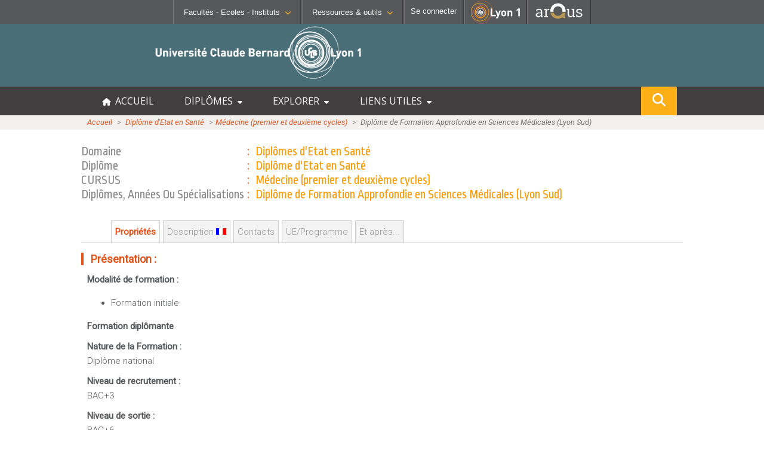

--- FILE ---
content_type: text/html; charset=UTF-8
request_url: http://offre-de-formations.univ-lyon1.fr/parcours-1091/diplome-de-formation-approfondie-en-sciences-medicales-(lyon-sud).html
body_size: 9269
content:
<!DOCTYPE html>
<html>
<head> 
	<meta http-equiv="content-type" content="text/html; charset=UTF-8"/>
	<meta name="viewport" content="width=device-width, initial-scale=1, minimum-scale=1" />
	<meta http-equiv="content-language" content="fr-FR" />
	<meta name="language" content="fr-FR" />
	<title>Diplôme de Formation Approfondie en Sciences Médicales (Lyon Sud) : Fiche Parcours : Offre de formation</title>
	<meta name="Description" content="L’Université Claude Bernard Lyon 1 vous offre des parcours de formation de bac+2 à bac+13 dans les domaines des sciences et technologies, santé, sport, métiers de l’enseignement, de l’ingénierie, des sciences humaines et sociales, de l’assurance, de la gestion ou encore du management."/>
	<META HTTP-EQUIV="Pragma" CONTENT="no-cache">
	<META HTTP-EQUIV="Expires" CONTENT="-1">
	<meta NAME="Keywords" CONTENT="Lyon, Lyon1, études, formations, universités, facultés, université, faculté, formation, officiel, Offre, formations, université, Clau Bernard, Lyon1"/>
	<link rel="shortcut icon" type="images/x-icon" href="/templates/frontoffice/images/logo.ico" />
	<link rel="icon" type="image/png" href="/templates/frontoffice/images/logo.png" />	
	<link rel="apple-touch-icon" href="/templates/frontoffice/images/lyon1_icon.png"/>
	<link href='https://fonts.googleapis.com/css?family=Roboto+Condensed:300' rel='stylesheet' type='text/css'>
	<link href='https://fonts.googleapis.com/css?family=Open+Sans' rel='stylesheet' type='text/css'>
	<link href='https://fonts.googleapis.com/css?family=Ropa+Sans' rel='stylesheet' type='text/css'>
	<link href='https://fonts.googleapis.com/css?family=Roboto:300,300i,400,400i' rel='stylesheet' type='text/css'>
	
	<link href="/templates/frontoffice/fontawesome6/css/fontawesome.css" rel="stylesheet">
	<link href="/templates/frontoffice/fontawesome6/css/brands.css" rel="stylesheet">
	<link href="/templates/frontoffice/fontawesome6/css/solid.css" rel="stylesheet">
	<link href="/templates/frontoffice/fontawesome6/css/uicons-solid-straight.css" rel="stylesheet">
	
	<!-- CSS -->
	<link rel="stylesheet" href="/templates/frontoffice/css/default.css?date=01022024" type="text/css" />
	<link rel="stylesheet" href="/templates/frontoffice/css/c9b6c449e45989d88682239749ccd4c4446f574a.css" type="text/css" />
	<link rel="stylesheet" href="/templates/frontoffice/css/fiche_mention.css" type="text/css" />
	<link rel="stylesheet" href="/templates/frontoffice/css/liste_mention.css" type="text/css" />
	<link rel="stylesheet" href="/templates/frontoffice/css/liste_ue.css?date=2025" type="text/css" />
	<link rel="stylesheet" href="/templates/frontoffice/css/recherche.css" type="text/css" />
	<!-- JS -->
	<script type="text/javascript" src="/js/jquery-1.5.2.js"></script>
	<script type="text/javascript" src="/js/default.js?date=01022024"></script>
	<script type="text/javascript" src="/js/onglet.js"></script>
	<script type="text/javascript" src="/js/liste_ue.js"></script>
	<script type="text/javascript" src="/js/traitement_dl.js?date=07092023"></script>
	<script type="text/javascript" src="/js/jquery-ui-1.8.17.custom.min.js"></script>
	
	<!-- Matomo -->
	<script>
	var _paq = window._paq = window._paq || [];
	/* tracker methods like "setCustomDimension" should be called before "trackPageView" */
	_paq.push(['trackPageView']);
	_paq.push(['enableLinkTracking']);
	(function() {
	var u="//mamoto.univ-lyon1.fr/";
	_paq.push(['setTrackerUrl', u+'matomo.php']);
	_paq.push(['setSiteId', '5']);
	var d=document, g=d.createElement('script'), s=d.getElementsByTagName('script')[0];
	g.async=true; g.src=u+'matomo.js'; s.parentNode.insertBefore(g,s);
	})();
	</script>
	<!-- End Matomo Code -->
</head>
<body >

	<div class="header">
		<!-- Barre de navigation -->
		
<div class="barreNav">
    <div id="fac-inst" selected="no">
        <img id="" title="Liste des Facultés - Ecoles - Instituts" src="/templates/frontoffice/images/university.png">
        <button class="likelink menu-font" href="#" title="Liste des Facultés - Ecoles - Instituts">Facultés - Ecoles -
        Instituts<i class="fa fa-chevron-down fa-0x8"></i></button>
    </div>
            
    <div id="rsrc-outils" selected="no">
        <img id="" title="Liste des Facultés - Ecoles - Instituts" src="/templates/frontoffice/images/tools.png">
        <button class="likelink menu-font" href="#" title=
        "Liste des Ressources & outils">Ressources & outils<i class=
        "fa fa-chevron-down fa-0x8"></i></button>
    </div>      
           
    <div id="connection">
        <a href="/admin"
        id="se_connecter" class="likelink menu-font" title="Se connecter" style="text-decoration:none;color:#ffffff;"><img id="" title="Liste des Facultés - Ecoles - Instituts" src="/templates/frontoffice/images/login.png"><span>Se connecter</span></a>
    </div><!-- fin #connexion -->

    <div id="linkToLyon1">
        <a href="https://www.univ-lyon1.fr" title=
        "Acc&egrave;s au site web de l'Universit&eacute; Lyon 1"><img alt="Universit&eacute; Lyon 1"
        src="/templates/frontoffice/images/LYON1.png"></a>
    </div>

	
    <div id="linkToArqus">
			<a href="https://www.arqus-alliance.eu/" title=
		"Accès au site web de l&apos;Alliance universitaire européenne"><img alt="Arqus"
		src="https://www.univ-lyon1.fr/images/logos/arqus_blc4.png"></a>
    </div>	
</div><!-- #profils_preferences -->

<div id="divSubmenus">
    <div class="submenus" id="submenu1">
        <div>
            <ul>
                <li>
                    <b>SANTÉ</b>
    
                    <ul>
                        <li>
                            <i class="fa fa-chevron-right"></i><a href=
                            "https://lyon-est.univ-lyon1.fr" class="menu-font" title=
                            "Acc&egrave;s &agrave; Faculté de Médecine Lyon Est ">Faculté
                            de Médecine Lyon Est</a>
                        </li>
    
                        <li>
                            <i class="fa fa-chevron-right"></i><a href=
                            "https://lyon-sud.univ-lyon1.fr" class="menu-font" title=
                            "Acc&egrave;s &agrave; Faculté de Médecine et de Maïeutique Lyon Sud - Charles Mérieux ">Faculté
                            de Médecine et de Maïeutique Lyon Sud - Charles
                            Mérieux</a>
                        </li>
    
                        <li>
                            <i class="fa fa-chevron-right"></i><a href=
                            "https://odontologie.univ-lyon1.fr" class="menu-font" title=
                            "Acc&egrave;s &agrave; Faculté d'Odontologie ">Faculté
                            d'Odontologie</a>
                        </li>
    
                        <li>
                            <i class="fa fa-chevron-right"></i><a href=
                            "https://ispb.univ-lyon1.fr" class="menu-font" title=
                            "Acc&egrave;s &agrave; Institut des Sciences Pharmaceutiques et Biologiques ">Institut
                            des Sciences Pharmaceutiques et Biologiques</a>
                        </li>
    
                        <li>
                            <i class="fa fa-chevron-right"></i><a href=
                            "https://istr.univ-lyon1.fr" class="menu-font" title=
                            "Acc&egrave;s &agrave; Institut des Sciences et Techniques de Réadaptation ">Institut
                            des Sciences et Techniques de Réadaptation</a>
                        </li>
                    </ul>
                </li>
            </ul>
        </div>
        <div>
            <ul>
                <li>
                    <b>SCIENCES ET TECHNOLOGIES</b>
    
                    <ul>
                    
                        <li>
                            <i class="fa fa-chevron-right"></i><a href=
                            "https://inspe.univ-lyon1.fr/" class="menu-font" title=
                            "Accès à  Institut national supérieur du professorat et de l'éducation ">Institut national supérieur du professorat et de l'éducation</a>
                        </li>                          
                        <li>
                            <i class="fa fa-chevron-right"></i><a href=
                            "https://iut.univ-lyon1.fr" class="menu-font" title=
                            "Accès à  Institut Universitaire de Technologie Lyon 1 ">Institut Universitaire de Technologie Lyon 1</a>
                        </li>  						
                        <li>
                            <i class="fa fa-chevron-right"></i><a href=
                            "https://isfa.univ-lyon1.fr" class="menu-font" title=
                            "Accès à  Institut de Science Financière et d'Assurances ">Institut de Science Financière et d'Assurances</a>
                        </li>  						
                        <li>
                            <i class="fa fa-chevron-right"></i><a href=
                            "https://observatoire.univ-lyon1.fr" class="menu-font" title=
                            "Accès à  Observatoire de Lyon ">Observatoire de Lyon</a>
                        </li>  						
                        <li>
                            <i class="fa fa-chevron-right"></i><a href=
                            "https://polytech.univ-lyon1.fr" class="menu-font" title=
                            "Accès à  Polytech Lyon ">Polytech Lyon</a>
                        </li>  						
                        <li>
                            <i class="fa fa-chevron-right"></i><a href=
                            "https://ufr-staps.univ-lyon1.fr" class="menu-font" title=
                            "Accès à  UFR STAPS (Sciences et Techniques des Activités Physiques et Sportives)">UFR STAPS (Sciences et Techniques des Activités Physiques et Sportives)</a>
                        </li>   						
                        <li>
                            <i class="fa fa-chevron-right"></i><a href=
                            "https://ufr-fs.univ-lyon1.fr" class="menu-font" title=
                            "Accès à  UFR FS (Chimie, Mathématique, Physique)">UFR FS (Chimie, Mathématique, Physique)</a>
                        </li>     						
                        <li>
                            <i class="fa fa-chevron-right"></i><a href=
                            "https://ufr-biosciences.univ-lyon1.fr" class="menu-font" title=
                            "Accès à  UFR Biosciences (Biologie, Biochimie)">UFR Biosciences (Biologie, Biochimie)</a>
                        </li>   						
                        <li>
                            <i class="fa fa-chevron-right"></i><a href=
                            "https://fst-gep.univ-lyon1.fr/" class="menu-font" title=
                            "Accès à GEP (Génie Electrique des Procédés - Département composante)">GEP (Génie Electrique des Procédés - Département composante)</a>
                        </li>  						
                        <li>
                            <i class="fa fa-chevron-right"></i><a class="menu-font" href=
                            "https://fst-informatique.univ-lyon1.fr" title=
                            "Accès à Informatique (Département Composante)">Informatique (Département Composante)</a>
                        </li>  						
                        <li>
                            <i class="fa fa-chevron-right"></i><a href=
                            "https://fst-meca.univ-lyon1.fr/" class="menu-font" title=
                            "Accès à Mécanique (Département composante)">Mécanique (Département composante)</a>
                        </li>                       
                    </ul>
                </li>
            </ul>
        </div>
        <div>
            <p><button id="closeMenu1" class="likelink close" title=
                "fermer"><i class="fa fa-times"></i>Fermer</button></p>
        </div>
        

        <div style="clear:both;"></div>
    </div>
    <div class="submenus" id="submenu2">
        <div>
            <ul>
                <li>
                    <b>RESSOURCES</b>
    
                    <ul>
                    
                        <li>
                            <i class="fa fa-chevron-right"></i><a class="menu-font" href=
                            "https://lyceens.univ-lyon1.fr" title=
                            "Acc&egrave;s &agrave; Portail Lycéen">Portail Lycéen</a>
                        </li>
    
                        <li>
                            <i class="fa fa-chevron-right"></i><a class="menu-font" href=
                            "https://etu.univ-lyon1.fr" title=
                            "Acc&egrave;s &agrave; Portail étudiant ">Portail
                            étudiant</a>
                        </li>
                        
                        <li>
                            <i class="fa fa-chevron-right"></i><a class="menu-font" href=
                            "https://portaildoc.univ-lyon1.fr/" title=
                            "Acc&egrave;s &agrave; Bibliothèque ">Bibliothèque</a>
                        </li>
    
                        <li>
                            <i class="fa fa-chevron-right"></i><a class="menu-font" href=
                            "https://soie.univ-lyon1.fr" title=
                            "Acc&egrave;s &agrave; Orientation et insertion ">Orientation
                            et insertion</a>
                        </li>
    
                        <li>
                            <i class="fa fa-chevron-right"></i><a class="menu-font" href=
                            "http://campus.univ-lyon1.fr" title=
                            "Acc&egrave;s &agrave; En direct des campus ">En
                            direct des campus</a>
                        </li>
    
                        <li>
                            <i class="fa fa-chevron-right"></i><a class="menu-font" href=
                            "https://sciencespourtous.univ-lyon1.fr" title=
                            "Acc&egrave;s &agrave; Sciences pour Tous">Sciences pour Tous</a>
                        </li>
                        <li>
                            <i class="fa fa-chevron-right"></i><a class="menu-font" href=
                            "https://offre-de-formations.univ-lyon1.fr/" title=
                            "Acc&egrave;s &agrave; Offre de formations ">Offre
                            de formations</a>
                        </li>	
                        <li>
                            <i class="fa fa-chevron-right"></i><a class="menu-font" href=
                            "https://mooc.univ-lyon1.fr" title=
                            "Acc&egrave;s &agrave; MOOC Lyon 1">MOOC Lyon 1</a>
                        </li>							
                    </ul>
                </li>
            </ul>
        </div>
        <div>
            <ul>
                <li>
                    <b>CONTACTS</b>
    
                    <ul>
                        <li>
                            <i class="fa fa-chevron-right"></i><a class="menu-font" href=
                            "https://www.univ-lyon1.fr/servlet/com.jsbsoft.jtf.core.SG?PROC=RECHERCHE&ACTION=RECHERCHER&OBJET=ANNUAIREKSUP&RH=1401955425293&LANGUE=0&RF=1401955425293"
                            title=
                            "Acc&egrave;s &agrave; Annuaire ">Annuaire</a>
                        </li>
    
                        <li>
                            <i class="fa fa-chevron-right"></i><a class="menu-font" href=
                            "https://www.univ-lyon1.fr/organisation-19714.kjsp"
                            title=
                            "Acc&egrave;s &agrave; Directions et services ">Directions
                            et services</a>
                        </li>
    
                        <li>
                            <i class="fa fa-chevron-right"></i><a class="menu-font" href=
                            "https://www.univ-lyon1.fr/entites-de-recherche-587733.kjsp"
                            title=
                            "Acc&egrave;s &agrave; Structures de recherche ">Entités
                            de recherche</a>
                        </li>
    
                        <li>
                            <i class="fa fa-chevron-right"></i><a class="menu-font" href=
                            "https://www.univ-lyon1.fr/plan-des-campus-760096.kjsp"
                            title="Acc&egrave;s &agrave; Plan et accès ">Plan
                            et accès</a>
                        </li>
                    </ul>
                </li>
            </ul>
        </div>
        <div>
            <ul>
                <li>
                    <b>OUTILS</b>
    
                    <ul>
                        <li>
                            <i class="fa fa-chevron-right"></i><a class="menu-font" href=
                            "https://intranet.univ-lyon1.fr" title=
                            "Acc&egrave;s &agrave; Intranet des personnels ">Intranet des personnels</a>
                        </li>
    
                        <li>
                            <i class="fa fa-chevron-right"></i><a class="menu-font" href=
                            "https://moodle.univ-lyon1.fr/" title=
                            "Acc&egrave;s &agrave; Moodle">Moodle</a>
                        </li>
    
                        <li>
                            <i class="fa fa-chevron-right"></i><a class="menu-font" href=
                            "https://edt.univ-lyon1.fr/" title=
                            "Acc&egrave;s &agrave; Emploi du temps ">Emploi du temps</a>
                        </li>
                        <li>
                            <i class="fa fa-chevron-right"></i><a class="menu-font" href=
                            "https://www.univ-lyon1.fr/owa/" title=
                            "Acc&egrave;s &agrave; Messagerie ">Messagerie</a>
                        </li>						
                        
                        <li>
                            <i class="fa fa-chevron-right"></i><a class="menu-font" href=
                            "https://soie.univ-lyon1.fr/preparer-son-insertion/recherche-stage-emploi/stage-et-emploi-les-outils-de-luniversite" title=
                            "Acc&egrave;s &agrave; Stage et emploi ">Stage et emploi</a>
                        </li>                        
                        <li>
                            <i class="fa fa-chevron-right"></i><a href=
                            "https://www.pec-univ.fr/" class="menu-font" title=
                            "Acc&egrave;s &agrave; Portefeuille d'Expériences et de Compétences">Portefeuille d'Expériences et<br/>de Compétences</a>
                        </li>
    
    
                    </ul>
                </li>
            </ul>
        </div>
        <div>
            <p></p><button id="closeMenu2" class="likelink AR_close" title=
            "fermer"><i class="fa fa-times"></i>Fermer</button></p>
        </div>
    </div>
</div>
	</div>
	<!-- Banière -->
	<div class="banner">
		<!-- Logos -->
		<div class="lyon1-logo"><a href="https://www.univ-lyon1.fr/" title="Université Lyon 1 - accueil"><img id="logo" src="/templates/frontoffice/images/logo_big_blanc.png" /></a>
<!--			<div class="infos_in_logo_lyon1">
				&nbsp;Une opération importante de maintenance du réseau informatique de l'université aura lieu le vendredi 5 janvier 2024 au matin.
				Le site sera inaccessible durant cette intervention.
			</div>
-->		</div>
	</div>
	<!-- Title -->
	<div id="menuDiv">
		<div id="menuBtn"><span><i class="fa fa-bars"></i>Menu</span></div>
		<div id="menuCentralContainer">
			<ul id="menuList">
				<li><a href="/" title="accueil offre de formations"><i class="fa fa-home" aria-hidden="true"></i> &nbsp;ACCUEIL</a></li>
				<li onclick="expandMainMenu(this,event)"><a title="Menu diplômes">DIPLÔMES &nbsp;<i class="fa fa-caret-down" aria-hidden="true"></i></a>
					<ul class="sousmenu">
						<li style="border-bottom: #888 1px dashed;"><a href="/front_schema_diplomes.php"><i class="fa fa-chevron-right"></i> &nbsp; Schéma des diplômes</a></li>			
						<li><a href="/mentions-diplome-L.html"><i class="fa fa-chevron-right"></i>  &nbsp; Licence</a></li>
						<li><a href="/mentions-diplome-M.html"><i class="fa fa-chevron-right"></i>  &nbsp; Master</a></li>
						<li><a href="/mentions-diplome-D.html"><i class="fa fa-chevron-right"></i>  &nbsp; Doctorat</a></li>
						<li><a href="/mentions-diplome-BUT.html"><i class="fa fa-chevron-right"></i>  &nbsp; BUT : Bachelor Universitaire de Technologie</a></li>						
						<li><a href="/mentions-diplome-LP.html"><i class="fa fa-chevron-right"></i>  &nbsp; Licence Professionnelle</a></li>
						<li><a href="/mentions-diplome-DES.html"><i class="fa fa-chevron-right"></i>  &nbsp; DES : Diplôme d'Etat en Santé</a></li>
						<li><a href="/mentions-diplome-DEUST.html"><i class="fa fa-chevron-right"></i>  &nbsp; DEUST : Diplôme d'Etudes Universitaires S&amp;T</a></li>
						<li><a href="/mentions-diplome-DI.html"><i class="fa fa-chevron-right"></i>  &nbsp; DI : Diplôme d'Ingénieur</a></li>							
						<li><a href="/mentions-diplome-DIU.html"><i class="fa fa-chevron-right"></i>  &nbsp; DIU : Diplôme Inter-Universitaire</a></li>							
						<li><a href="/mentions-diplome-DU.html"><i class="fa fa-chevron-right"></i>  &nbsp; DU : Diplôme d'Université</a></li>							
						<li><a href="/mentions-diplome-AEU.html"><i class="fa fa-chevron-right"></i>  &nbsp; AEU : Attestation d'Etudes Universitaires</a></li>							
		
					</ul>
				</li>

				<li onclick="expandMainMenu(this,event)"><a title="Explorer les formations par différents critères">EXPLORER &nbsp;<i class="fa fa-caret-down" aria-hidden="true"></i></a>
					<ul class="sousmenu">
						<li><a href="/formations-anglais.html" title="Formations dispensées en anglais"><i class="fa fa-chevron-right"></i> &nbsp; Formations comprenant des cours en anglais</a></li>
						<li><a href="/formations-alternance.html" title="Formations en alternance"><i class="fa fa-chevron-right"></i>  &nbsp; Formations en alternance</a></li>
						<li><a href="/front_liste_formations.php?form=distance" title="Formations possibles à distance"><i class="fa fa-chevron-right"></i>  &nbsp; Formations à distance</a></li>
						<li><a href="/front_liste_formations.php?form=graduate" title="Master labelisés Graduate"><i class="fa fa-chevron-right"></i>  &nbsp; Formations labellisées Graduate+</a></li>
						<li><a href="/formations-secteurs.html" title="Formations organisées par spécialité"><i class="fa fa-chevron-right"></i> &nbsp; Formations organisées par secteur d'activité</a></li>
						<li><a href="/front_liste_composante.php" title="Formations organisées par composante"><i class="fa fa-chevron-right"></i> &nbsp; Formations organisées par composante</a></li>
					</ul>
				</li>
				
				<li onclick="expandMainMenu(this,event)"><a title="Liens utiles">LIENS UTILES &nbsp;<i class="fa fa-caret-down" aria-hidden="true"></i></a>
					<ul class="sousmenu">
						<li><a href="https://etu.univ-lyon1.fr/etudes/scolarite"><i class="fa fa-chevron-right"></i>  &nbsp; Informations utiles de scolarité (Etudiant)</a></li>
						<li><a href="https://lyceens.univ-lyon1.fr/inscription"><i class="fa fa-chevron-right"></i>  &nbsp; Informations inscription post-bac (Lycéen)</a></li>
						<li><a href="https://www.univ-lyon1.fr/formation/orientation-stages-et-emploi/insertion-professionnelle"><i class="fa fa-chevron-right"></i>  &nbsp; Statistiques d'insertion professionnelle</a></li>
					</ul>
				</li>
				<!-- bouton recherche dans le menu  qui s'affiche en mobile seulement -->
				<li class="hide_in_desktop"><a onclick="showModalSearch()"><i class="fa fa-search" alt="rechercher" title="search" style="font-size:16px;"></i> RECHERCHE</a></li>
				
			</ul>
			<!-- bouton recherche flottant répété qui s'affiche en desktop seulement -->
			<div class="floatSearchButton">
				<a onclick="showModalSearch()"><i class="fa fa-search" alt="rechercher" title="search" style="font-size:22px;"></i></a>
			</div>
			<div style="clear:both;"></div>
		</div>
	</div>

	<div id="bandeau_photo">
	<!-- File d'ariane -->
		<div class="file_ariane">
			<div class="file_ariane_content central_row">
			
			
			<div class="ligne">
				<a href="/front_index.php">Accueil</a>
				<span class="puce">&nbsp;&gt;&gt;&nbsp;</span>
				<a href="/mentions-diplome-DES.html">Diplôme d'Etat en Santé</a>
				<span class="puce">&nbsp;&gt;&gt;&nbsp;</span><a href="/mention-777/medecine-premier-et-deuxieme-cycles.html">Médecine (premier et deuxième cycles)</a>
				<span class="puce">&nbsp;&gt;&gt;&nbsp;</span>
				<span class="titre">Diplôme de Formation Approfondie en Sciences Médicales (Lyon Sud)</span>
			</div>
		
			</div>			
		</div>
	</div>
	<div id="page">

		<!-- useful links -->
		<div class="useful-links">	<ul class="inline-list">
		<li></li>
		<li></li>
		<li></li>
		<li></li>
	</ul></div>
		<!-- Barre de recherche -->

		<!-- Contenu -->
		<div class="contenu">
					<!-- Telechargement -->
					
			<div id="dl" style="display:none;">
				<div class="moteur_recherche">
				<form name="formu" action="">
					<input type="hidden" name="PAR_ID" value="1091" />
					<div class="option">
						Langue des Descriptions : 
						<select id="lg" name="lg">
							<option value="1">&nbsp;&nbsp;Français</option>
							
						</select><br/>
						<input type="checkbox" name="UE" value="YES"/>&nbsp;&nbsp;Etendu aux fiches UE.
					</div>
					<div class="bouton">
						<input type="submit" name="submit" value="Créer PDF"/>
					</div>
				</form>
				</div>
				<div class="space"></div>
				<div id="resultat" class="resultat">
				</div>
				<div id="loader">
					<img src="/templates/frontoffice/images/loader.gif"/>
				</div>
			</div>
			<div class="m_space"></div>
						
					<!-- Encadrer Titre -->
					
			<div class="titre_page small-title" style='float:left;'>
				<ul>
					<li><span class="encadrer_libelle">Domaine</span> : <span class="encadrer_titre">Diplômes d'Etat en Santé</span></li>
					<li><span class="encadrer_libelle">Diplôme</span> : <span class="encadrer_titre">Diplôme d'Etat en Santé</span></li>
					<li><span class="encadrer_libelle" style='text-transform: capitalize;'>CURSUS</span> : <span class="encadrer_titre">Médecine (premier et deuxième cycles)</span></li>
					<li><span class="encadrer_libelle" style='text-transform: capitalize;'>Diplômes, années ou spécialisations</span> : <span class="encadrer_titre">Diplôme de Formation Approfondie en Sciences Médicales (Lyon Sud)</span></li>
				</ul>
			</div>
			<div class="space"></div>
				
					<!-- Le Plus de Lyon 1 -->
					
					<!-- Onglets -->
					<div class="onglets">
				<a class="onglet" name="presentation" title="Présentation">Propriétés</a>
				<a class="onglet"  name="description_FR" title="Description de la formation">Description <img src="/templates/frontoffice/images/français.gif" style="border:0;" /></a>
				<a class="onglet"  name="recrutement_FR" title="Description de la formation">Recrutement <img src="/templates/frontoffice/images/français.gif" style="border:0;" /></a>
				<a class="onglet" name="contact" title="Contacts">Contacts</a> 
				
				<a class="onglet"  name="ues" title="Programme" onclick="$('.switch_semestres li:first-child').switchClass( 'onglet', 'onglet-actif');$('.switch_semestres li:first-child').click();resizeIframe();">UE/Programme</a>
				<a class="onglet" name="insert_pro" title="Et après...">Et après...</a>
				<div class="clearfix"></div>
			</div>
			
					<!-- Présentation -->
					<div id="presentation" class="element_contenu_onglet_cache">
							
			<div class="titre"><span class="entete_titre_orange">&nbsp;</span>&nbsp;&nbsp; Présentation :</div>
				<div class="modalite"><span class="engras">Modalité de formation :</span><br/>
					<ul>
				<li>Formation initiale</li>
					</ul><span class="engras">Formation diplômante</span><br/>
				</div>
				<div class="url"><span class="engras">Nature de la Formation : </span><br/>
				Diplôme national<br/>
				
				</div>
				<div class="url"><span class="engras">Niveau de recrutement : </span><br/>
					BAC+3
				
				</div>
				<div class="url"><span class="engras">Niveau de sortie : </span><br/>
					BAC+6
				
				</div>
				
				<div class="url">
					<span class="engras">Durée en semestres : </span> 6 semestres
				</div>
				<div class="url"><span class="engras">Documents à télécharger : </span><br/><a name="telecharger_export" target="_blank" style='cursor:pointer;' onclick="$('form[name=formu]').submit();$('#download_waiting').show();" title="Télécharger Export Parcours"><i class="fa fa-download"></i> Export PDF des descriptifs de cette formation</a> <span id='download_waiting' style='display:none;font-style:italic;'color:#BBB;> <i class="fa fa-cog fa-spin fa-3x fa-fw" style='font-size:16px;'></i>Génération en cours, veuillez patienter ...</span></div><div class="url"><span class="engras">Lieux de formation : </span><br/>
				Cette formation est dispensée principalement sur le(s) site(s) suivant(s) : <br><ul style='padding-left: 25px;'>
					<li style='list-style-type:none;'><i class='fa-solid fa-location-dot' style='color: #8a8c8f;'></i> &nbsp; Lyon Sud - Oullins</li>
					<li style='list-style-type:none;'><i class='fa-solid fa-location-dot' style='color: #8a8c8f;'></i> &nbsp; Centre hospitalier Lyon Sud (Pierre-Bénite)</li>
				</ul></div>
				<div class="url"><span class="engras">Langues d'enseignement : </span><br/>
					<ul><li><img src="/templates/frontoffice/images/français.gif" alt="FR"/>&nbsp;&nbsp;Français</li>
					</ul>
				</div>
				<div class="titre"><span class="entete_titre_orange">&nbsp;</span>&nbsp;&nbsp; Secteurs disciplinaires concernés : </div>
		<ul><li>Médecine</li>
			</ul><div id="date" class="last_modif">
				Date de la dernière mise-à-jour : 17/10/2024
			</div>
			
			</div>
			<div class="space"></div>
					<!-- Description Toutes langues -->
					<div id="description_FR" class="element_contenu_onglet_cache description">
					<div class="titre"><span class="entete_titre_orange">&nbsp;</span>&nbsp;&nbsp; Description de la formation : </div>
					<div class="texte">Le Dipl&ocirc;me de Formation Approfondie (DFA) en Sciences M&eacute;dicales se compose de trois ann&eacute;es, apr&egrave;s le Dipl&ocirc;me de Formation G&eacute;n&eacute;rale. Il s'ach&egrave;ve par l'Examen Classant National (ECN) dont le rang de classement permet de choisir son troisi&egrave;me cycle de m&eacute;decine. Le DFA d&eacute;cerne le grade de Master &agrave; son titulaire.</div>
			</div>
						
					<!-- Description Toutes langues -->
					<div id="recrutement_FR" class="element_contenu_onglet_cache recrutement">
			</div>
			<script>$("a[name='recrutement_FR'").hide();</script>
					<!-- Contacts -->
					<div id="contact" class="element_contenu_onglet_cache">
						<div class="titre"><span class="entete_titre_orange">&nbsp;</span>&nbsp;&nbsp; Responsabilité du Parcours :</div>
                    <div class='responsable'>
						<div class="user"><i class="fa fa-user"></i> PAPAREL <span style='text-transform: capitalize;'>PHILIPPE</span></div>
							<div class="mail">
							<div><span class='indent_arrow_contact'>↳</span><i class="fa fa-envelope"></i> <span class='sendto'>philippe.paparel<i class="fa fa-at" style="color: #fe9900;padding:0 1px;font-size:11px;"></i>univ-lyon1.fr</span></div></div>
						<div class="tel"><span class='indent_arrow_contact'>↳</span><i class="fa fa-phone"></i> 04.72.67.88.05</div>
                        </div>
                        <div class="mini_space"></div><div class="titre"><span class="entete_titre_orange">&nbsp;</span>&nbsp;&nbsp; Composante(s) de l'université responsable de cette formation :</div>
							<div class="ufr_name"><i class="fa fa-user"></i> Faculté de Médecine et de Maïeutique Lyon Sud - Charles Mérieux</div><div class="website"><i class="fa fa-globe"></i> <a href="http://lyon-sud.univ-lyon1.fr/" target="_blank" style='color:#01579b;font-size:13px;text-decoration:underline;'>http://lyon-sud.univ-lyon1.fr/</a></div>
							<div class="mini_space"></div>
				</div>
				
					<!-- UE -->
					<div id="ues" class="element_contenu_onglet_cache">
					<div class="titre"><span class="entete_titre_orange">&nbsp;</span>&nbsp;&nbsp; Liste des Unités d'Enseignement (UE) :</div>
					<div class="liste_ue">
						
						<div class="description_semestre"> <ul class="switch_semestres"><li onclick="selectLineAndFilterIframe(1,1,'DES')" id="ongletsem1" >Année 1</li><li onclick="selectLineAndFilterIframe(2,1,'DES')" id="ongletsem2" >Année 2</li><li onclick="selectLineAndFilterIframe(3,1,'DES')" id="ongletsem3" >Année 3</li><div style='clear:both;'></ul><div style='clear:both;'></div>
						</div>
						
						
					</div>
					<iframe id="iframe-apogee" style="width:90%; min-height:300px; border:none;" src="/front_apogee_elp_in_etape_light.php?etape=LS00M3&dipabrv=DES" ></iframe>
				</div>
					<!-- Stage -->
					
					<!-- Insertion Pro -> Et Après -->
					<div id="insert_pro" class="element_contenu_onglet_cache">
		<div class="titre"><span class="entete_titre_orange">&nbsp;</span>&nbsp;&nbsp; Indicateurs & Statistiques :</div>	
		<div class="texte" >Les enquêtes sont réalisées par le Pôle Statistique d'Appui au Pilotage de la Formation et de la Vie Etudiante :<br/><a href='http://www.univ-lyon1.fr/formation/orientation-stages-et-emploi/insertion-professionnelle/' style='border-bottom: #fe9900 1px dotted;'> accéder aux statistiques de toutes les formations</a></div>
			</div>
					<!-- International -->
					
					<!-- Alternance -->
					
					
					<div class="space"></div>
				</div>		
	</div>
	</div>
	<!-- Pied de page -->
	<div class="footer">
		
	<div class="foot_page">

		<div class="btns-rs">
			<a href="https://www.facebook.com/UnivLyon1" target="_blank"><img src="https://www.univ-lyon1.fr/medias/photo/facebook_1689858776064-png?ID_FICHE=449126" /></a>
			<a href="https://www.instagram.com/univlyon1/" target="_blank"><img src="https://www.univ-lyon1.fr/medias/photo/instagram_1689858793701-png?ID_FICHE=449126" /></a>
			<a href="https://twitter.com/UnivLyon1" target="_blank"><img src="https://www.univ-lyon1.fr/medias/photo/twitter_1689858864622-png?ID_FICHE=449126" /></a>
			<a href="https://fr.linkedin.com/school/universite-lyon-1/" target="_blank"><img src="https://www.univ-lyon1.fr/medias/photo/logo-linkedin_1689858874075-png?ID_FICHE=449126" /></a>
			<a href="https://www.youtube.com/@univlyon1" target="_blank"><img src="https://www.univ-lyon1.fr/medias/photo/youtube_1689858882074-png?ID_FICHE=449126" /></a>
		</div>
		<div class="liens_institu">
			<ul>
				<li><a href="https://www.univ-lyon1.fr/universite/organisation/universite-claude-bernard-lyon-1">Contacts</a></li>
				<li><a href="https://www.univ-lyon1.fr/accessibilite">Accessibilité : non conforme</a></li>
				<li><a href="https://www.univ-lyon1.fr/mentions-legales">Mentions légales</a></li>
				<li><a href="https://www.univ-lyon1.fr/campus/plan-des-campus">Plan d'accès</a></li>
			</ul>
		</div>
		<div>
			<img src='https://www.univ-lyon1.fr/medias/photo/logolyon1sig-coulcmjn300dpi_1689858702847-png?ID_FICHE=449126' style='height:50px;filter: grayscale(1);'/>
		</div>
		
	</div>	
	<div style="float:right;margin-top:-20px;"><a  style='font-size:9px; color:#777;text-decoration: none;'>ver. 24.03.1</a> &nbsp; </div>
			
	</div>
	
	
	<div class="modal_search" id="searchtopbar">
		<div class="middle_bar">
			<form  action="/front_recherche.php" method="GET" style="width:90%;">
				<button title="Close (Esc)" type="button" class="mfp-close" onclick="$('#searchtopbar').hide();return false;">×</button>
				<input type="hidden" name="option" value="parcours,mention"/>
				<input type="text" name="recherche" placeholder="Rechercher dans l'intitulé d'une formation" value="" id="inputmodalsearch">
				<button type="submit" class="" name="sa" value="Rechercher" id="submit">Rechercher</button>
			</form>
		</div>	
	</div>
</body>
</html>


--- FILE ---
content_type: text/html; charset=UTF-8
request_url: http://offre-de-formations.univ-lyon1.fr/front_apogee_elp_in_etape_light.php?etape=LS00M3&dipabrv=DES
body_size: 15569
content:

<!DOCTYPE html>
<html>
<head>
	<meta charset="utf-8" /> 
	<title>Eléments contenus dans la formation</title>

	<script type="text/javascript" src="/js/jquery-1.5.2.js"></script>
	<link rel="stylesheet" href="/templates/frontoffice/css/font-awesome.min.css" type="text/css" />	
	<style type="text/css">
		body{ font-family:"Segoe UI", "Calibri"; font-size: 14px; 
				
		}
		a { color:black; text-decoration-style: dotted;color:#779ebf; }
		a:hover { text-decoration:underline;color:#FE9900;}
		
		table { border-spacing : 0; border-collapse : collapse; font-style: italic; background-color: #eef6ff; padding: 0 10px; color: #888;}
		td { padding:0; margin:0; font-size:12px; }
		td:nth-child(1) { width:40px; text-indent:5px; }
		td:nth-child(2) { width:30px; }	
		
		.flipHorizontal {
			-moz-transform: scale(-1, 1);
			-webkit-transform: scale(-1, 1);
			-o-transform: scale(-1, 1);
			-ms-transform: scale(-1, 1);
			transform: scale(-1, 1);
		}
		.flipVertical {
			-moz-transform: scale(-1, -1);
			-webkit-transform: scale(-1, -1);
			-o-transform: scale(-1, -1);
			-ms-transform: scale(-1, -1);
			transform: scale(-1, -1);			
		}	
		input[type="checkbox"] {
			accent-color: #d53545;
		}
		.details.hidden{ display:none; }
		
        .switchViewModeButton{
            margin-top:10px;
            margin-bottom:10px;
            cursor:pointer;
            text-decoration: underline;
        }
		
		.elmSuspendu { color:#ddd;text-decoration: line-through; }
			
	</style>
	<script type="text/javascript">
	
		$(document).ready(function() {
			
			$("input:checkbox").click(function(){ 
			 
				var classCible = $(this).parent().attr("class");  
				//console.log( classCible );  				
				
				if ( $(this).attr('checked')==true ) {
					$("."+classCible).find("input:checkbox").attr('checked', true);
					$("."+classCible).find("input:checkbox").attr('disabled', true);
					$(this).attr('disabled', false);
				} else {
					$("."+classCible).find("input:checkbox").attr('checked', false);
					$("."+classCible).find("input:checkbox").attr('disabled', false);
				}
				
				$("#checkedElm").html("Codes éléments cochés : ");
				$("input:checkbox:checked").each(function(index,item){
					if( $(this).attr('disabled')!=true ){
						$("#checkedElm").html( $("#checkedElm").html()+", "+ classCible );
					}
				});

			});

            $("#switchViewModeButton").click(function(e){
                //cache ou affiche les elements détails
                $(".details").each(function() {
                    $(this).toggleClass("hidden");
                });
                //change le bouton
                if($(this).data("mode") == "simple"){
                    $(this).html("Voir la liste simplifiée");
                    $(this).data("mode", "detailed");
					$("body").css("font-size","14px");
                }else{
                    $(this).html("Voir la liste détaillée");
                    $(this).data("mode", "simple");
					$("body").css("font-size","14px");
                }
                refreshIframeSize(50);
            });

            refreshIframeSize();
			
								 $("#switchViewModeButton").click();
							});
		
		//////////////////////////////////////////////////////////////////////////////////////////
		//https://j11y.io/javascript/regex-selector-for-jquery/
		//REGEX SELECTOR FOR JQUERY
		jQuery.expr[':'].regex = function(elem, index, match) {
			var matchParams = match[3].split(','),
				validLabels = /^(data|css):/,
				attr = {
					method: matchParams[0].match(validLabels) ? 
								matchParams[0].split(':')[0] : 'attr',
					property: matchParams.shift().replace(validLabels,'')
				},
				regexFlags = 'ig',
				regex = new RegExp(matchParams.join('').replace(/^\s+|\s+$/g,''), regexFlags);
			return regex.test(jQuery(elem)[attr.method](attr.property));
		}
		//////////////////////////////////////////////////////////////////////////////////////////


		function displayYear(year, start, nivdip){
			
			// year = année selectionnée dans les onglets
			var maxlength = 12; // durée max formation en année ou semestres
			
			// Licence, découpée en années L1 L2 L3
			if (nivdip=='L') {    			
				for (let y = 1; y <= maxlength; y++) {
					$('div:regex(class, ^_.+L'+y+' *$)').each(function() {   $(this).hide(); }); //cacher les autres années
					$('div:regex(class, ^_'+y+'L.+ *$)').each(function() {   $(this).hide(); }); //pour les nouvelles  L - prépa concours, format _3LBI10PE 

				}
				$('div:regex(class, ^_.+L'+year+' *$)').each(function() { $(this).show(); }); //affiche l'année voulue
				$('div:regex(class, ^_'+year+'L.+ *$)').each(function() { $(this).show(); }); //pour les nouvelles  L - prépa concours format _3LBI10PE 
			}
 
			
			// Master, découpé en semestres S1 S2
			// DEUST Tech Pharma, découpé en semestres S1 S2. Les autres DEUST EN BC : début _1 _2
 			if (nivdip=='M' || nivdip=='DEUST') {    
				//si semestres
				for (let y = 1; y <= maxlength; y++) {
					$('div:regex(class, S'+y+' *$)').each(function() {   $(this).hide(); }); //cacher les autres semestres
				}
				var semestre = (start-2) + (year*2);
				$('div:regex(class,  ^.+S'+semestre+' *$)').each(function() { $(this).show(); }); //affiche le semestre voulu
				$('div:regex(class,  ^.+S'+(semestre+1)+' *$)').each(function() { $(this).show(); }); //affiche le semestre +1
				//si BC
				for (let y = 1; y <= maxlength; y++) {
					$('div:regex(class, ^_'+y+'.+$)').each(function() {   $(this).hide(); }); //cacher les autres années
				}
				$('div:regex(class, ^_'+year+'.+$)').each(function() { $(this).show(); }); //affiche l'année voulue
				console.log('DEUST');
		
			}			

			// DI Polytech, découpé en semestres 5S 6S 7S et parfois en S5 S6
 			if (nivdip=='DI') {      
				for (let y = 1; y <= maxlength; y++) {
					$('div:regex(class, ^_.+'+y+'S *$)').each(function() {   $(this).hide(); }); //cacher les autres périodes
				}
				var semestre = (start-2) + (year*2);
				$('div:regex(class,  ^_.+'+semestre+'S *$)').each(function() { $(this).show(); }); //affiche le semestre voulu
				$('div:regex(class,  ^_.+'+(semestre+1)+'S *$)').each(function() { $(this).show(); }); //affiche le semestre +1
				
				//Cas particulier POLYTECH, masquer les CERTIF
				$('div:regex(class,  ^_PLACT_AP)').each(function() { $(this).hide(); });
				$('div:regex(class,  ^_PLCERTIF)').each(function() { $(this).hide(); });
				$('div:regex(class,  ^_PLMOBIL)').each(function() { $(this).hide(); });
				$('div:regex(class,  ^_PLACTION)').each(function() { $(this).hide(); });
				
				//Cas particulier DI PL5IFA Informatique Apprentissage
				for (let y = 1; y <= maxlength; y++) {
					$('div:regex(class, ^_.+S'+y+' *$)').each(function() {   $(this).hide(); }); //cacher les autres périodes
				}
				var semestre = (start-2) + (year*2);
				$('div:regex(class,  ^_.+S'+semestre+' *$)').each(function() { $(this).show(); }); //affiche l'année voulue
				$('div:regex(class,  ^_.+S'+(semestre+1)+' *$)').each(function() { $(this).show(); }); //affiche l'année voulue				
			}			
				  
			/*$("div[class^=_" + y +"]").each(function() {   $(this).hide(); });*/
			/* $("div[class^=_" + year +"]").each(function() {  $(this).show(); });*/
        }

        function refreshIframeSize(t = 200){
            setTimeout(function() {
                let iframe = window.parent.document.getElementById('iframe-apogee');
                var tempHeight = iframe.contentDocument.body.scrollHeight+30; //marge
                iframe.style.height = tempHeight + 'px';
            }, t);
        }

        function switchViewMode(){

        }

	</script>

</head>

<body>

<div class='switchViewModeButton' id='switchViewModeButton' data-mode = 'simple' >Voir la liste détaillée</div><div class="_LSM1000E "   >
                            
                             <span style="background-color:#cfe5f9;line-height:22px;" title="BLOC: LSM1000E">
                            <strong>Bloc Pédagogique d’UE</strong> : 
                            
                             
                            <span style='color:black;' >TOTAL pour Choix Hospitalier</span></a>
                            &nbsp;</span>
							
                            </div><div class="_LSM101E "   >
                            
                             <span style="background-color:;" title="UE: LSM101E">
                            <strong>U.E.</strong> : 
                            <a href='/ue-16395/ue-formation-generale-a-la-recherche.html' target='_parent'>
                            <span class='details hidden' style="font-family:Consolas;font-size:13px;">LSM101E</span> 
                            <span style='color:black;' >UE Formation Générale à la  Recherche</span></a>
                            &nbsp;</span>
							
                            <span class='details hidden' style='color:#e3541a;font-size:11px;'>3 ECTS</span></div><div class="_LSM103E "   >
                            
                             <span style="background-color:;" title="UE: LSM103E">
                            <strong>U.E.</strong> : 
                            <a href='/ue-16397/ue-endocrinologie-nutrition.html' target='_parent'>
                            <span class='details hidden' style="font-family:Consolas;font-size:13px;">LSM103E</span> 
                            <span style='color:black;' >UE Endocrinologie - Nutrition</span></a>
                            &nbsp;</span>
							
                            <span class='details hidden' style='color:#e3541a;font-size:11px;'>3 ECTS</span></div><div class="_LSM103E" ><div class="LSM103E_LSM103E1 details hidden"   >
                            
                             &nbsp; &nbsp; <span style='color:#bbb'>|</span> <span style="background-color:;" title="EC: LSM103E1">
                            <strong>E.C.</strong> : 
                            <a href='/ue-14950/endocrinologie.html' target='_parent'>
                            <span class='details hidden' style="font-family:Consolas;font-size:13px;">LSM103E1</span> 
                            <span style='color:black;' >Endocrinologie</span></a>
                            &nbsp;</span>
							
                            </div><div class="LSM103E_LSM103E2 details hidden"   >
                            
                             &nbsp; &nbsp; <span style='color:#bbb'>|</span> <span style="background-color:;" title="EC: LSM103E2">
                            <strong>E.C.</strong> : 
                            <a href='/ue-14951/nutrition.html' target='_parent'>
                            <span class='details hidden' style="font-family:Consolas;font-size:13px;">LSM103E2</span> 
                            <span style='color:black;' >Nutrition</span></a>
                            &nbsp;</span>
							
                            </div></div>
					<div class="_LSM104E "   >
                            
                             <span style="background-color:;" title="UE: LSM104E">
                            <strong>U.E.</strong> : 
                            <a href='/ue-16398/ue-pneumologie.html' target='_parent'>
                            <span class='details hidden' style="font-family:Consolas;font-size:13px;">LSM104E</span> 
                            <span style='color:black;' >UE Pneumologie</span></a>
                            &nbsp;</span>
							
                            <span class='details hidden' style='color:#e3541a;font-size:11px;'>3 ECTS</span></div><div class="_LSM105E "   >
                            
                             <span style="background-color:;" title="UE: LSM105E">
                            <strong>U.E.</strong> : 
                            <a href='/ue-16399/ue-urologie.html' target='_parent'>
                            <span class='details hidden' style="font-family:Consolas;font-size:13px;">LSM105E</span> 
                            <span style='color:black;' >UE Urologie</span></a>
                            &nbsp;</span>
							
                            <span class='details hidden' style='color:#e3541a;font-size:11px;'>3 ECTS</span></div><div class="_LSM106E "   >
                            
                             <span style="background-color:;" title="UE: LSM106E">
                            <strong>U.E.</strong> : 
                            <a href='/ue-16400/ue-gynecologie.html' target='_parent'>
                            <span class='details hidden' style="font-family:Consolas;font-size:13px;">LSM106E</span> 
                            <span style='color:black;' >UE Gynécologie</span></a>
                            &nbsp;</span>
							
                            <span class='details hidden' style='color:#e3541a;font-size:11px;'>8 ECTS</span></div><div class="_LSM107E "   >
                            
                             <span style="background-color:;" title="UE: LSM107E">
                            <strong>U.E.</strong> : 
                            <a href='/ue-16401/ue-hepato-gastro-enterologie.html' target='_parent'>
                            <span class='details hidden' style="font-family:Consolas;font-size:13px;">LSM107E</span> 
                            <span style='color:black;' >UE Hépato Gastro Entérologie</span></a>
                            &nbsp;</span>
							
                            <span class='details hidden' style='color:#e3541a;font-size:11px;'>5 ECTS</span></div><div class="_LSM107E" ><div class="LSM108E_LSM108E2 details hidden"   style='display:none;'  style='display:none;'>
                            
                             &nbsp; &nbsp; <span style='color:#bbb'>|</span> <span style="background-color:;" title="EC: LSM108E2">
                            <strong>E.C.</strong> : 
                            
                            <span class='details hidden' style="font-family:Consolas;font-size:13px;color:#ddd;">LSM108E2</span> 
                            <span class='elmSuspendu' >Médecine Physique et Réadaptation</span></a>
                            &nbsp;</span>
							
                            </div></div>
					<div class="_LSM109E "   >
                            
                             <span style="background-color:;" title="UE: LSM109E">
                            <strong>U.E.</strong> : 
                            <a href='/ue-16403/ue-cancerologie-soins-palliatifs.html' target='_parent'>
                            <span class='details hidden' style="font-family:Consolas;font-size:13px;">LSM109E</span> 
                            <span style='color:black;' >UE Cancérologie - Soins Palliatifs</span></a>
                            &nbsp;</span>
							
                            <span class='details hidden' style='color:#e3541a;font-size:11px;'>3 ECTS</span></div><div class="_LSM109E" ><div class="LSM109E_LSM109E1 details hidden"   >
                            
                             &nbsp; &nbsp; <span style='color:#bbb'>|</span> <span style="background-color:;" title="EC: LSM109E1">
                            <strong>E.C.</strong> : 
                            <a href='/ue-14954/cancerologie.html' target='_parent'>
                            <span class='details hidden' style="font-family:Consolas;font-size:13px;">LSM109E1</span> 
                            <span style='color:black;' >Cancérologie</span></a>
                            &nbsp;</span>
							
                            </div><div class="LSM109E_LSM109E2 details hidden"   >
                            
                             &nbsp; &nbsp; <span style='color:#bbb'>|</span> <span style="background-color:;" title="EC: LSM109E2">
                            <strong>E.C.</strong> : 
                            <a href='/ue-14955/soins-palliatifs.html' target='_parent'>
                            <span class='details hidden' style="font-family:Consolas;font-size:13px;">LSM109E2</span> 
                            <span style='color:black;' >Soins Palliatifs</span></a>
                            &nbsp;</span>
							
                            </div></div>
					<div class="_LSM110E "   >
                            
                             <span style="background-color:;" title="UE: LSM110E">
                            <strong>U.E.</strong> : 
                            <a href='/ue-16404/ue-ophtalmologie-orl-chirurgie-maxilo-faciale.html' target='_parent'>
                            <span class='details hidden' style="font-family:Consolas;font-size:13px;">LSM110E</span> 
                            <span style='color:black;' >UE Ophtalmologie - ORL - Chirurgie maxilo faciale</span></a>
                            &nbsp;</span>
							
                            <span class='details hidden' style='color:#e3541a;font-size:11px;'>5 ECTS</span></div><div class="_LSM110E" ><div class="LSM110E_LSM110E1 details hidden"   >
                            
                             &nbsp; &nbsp; <span style='color:#bbb'>|</span> <span style="background-color:;" title="EC: LSM110E1">
                            <strong>E.C.</strong> : 
                            <a href='/ue-14956/ophtalmologie.html' target='_parent'>
                            <span class='details hidden' style="font-family:Consolas;font-size:13px;">LSM110E1</span> 
                            <span style='color:black;' >Ophtalmologie</span></a>
                            &nbsp;</span>
							
                            </div><div class="LSM110E_LSM110E2 details hidden"   >
                            
                             &nbsp; &nbsp; <span style='color:#bbb'>|</span> <span style="background-color:;" title="EC: LSM110E2">
                            <strong>E.C.</strong> : 
                            <a href='/ue-14957/orl.html' target='_parent'>
                            <span class='details hidden' style="font-family:Consolas;font-size:13px;">LSM110E2</span> 
                            <span style='color:black;' >ORL</span></a>
                            &nbsp;</span>
							
                            </div><div class="LSM110E_LSM110E3 details hidden"   >
                            
                             &nbsp; &nbsp; <span style='color:#bbb'>|</span> <span style="background-color:;" title="EC: LSM110E3">
                            <strong>E.C.</strong> : 
                            <a href='/ue-14958/chirurgie-maxillo-faciale.html' target='_parent'>
                            <span class='details hidden' style="font-family:Consolas;font-size:13px;">LSM110E3</span> 
                            <span style='color:black;' >Chirurgie Maxillo faciale</span></a>
                            &nbsp;</span>
							
                            </div></div>
					<div class="_LSM111E "   >
                            
                             <span style="background-color:;" title="UE: LSM111E">
                            <strong>U.E.</strong> : 
                            <a href='/ue-16405/ue-rhumatologie-orthopedie.html' target='_parent'>
                            <span class='details hidden' style="font-family:Consolas;font-size:13px;">LSM111E</span> 
                            <span style='color:black;' >UE Rhumatologie  - Orthopédie</span></a>
                            &nbsp;</span>
							
                            <span class='details hidden' style='color:#e3541a;font-size:11px;'>4 ECTS</span></div><div class="_LSM111E" ><div class="LSM111E_LSM111E1 details hidden"   >
                            
                             &nbsp; &nbsp; <span style='color:#bbb'>|</span> <span style="background-color:;" title="EC: LSM111E1">
                            <strong>E.C.</strong> : 
                            <a href='/ue-14959/rhumatologie.html' target='_parent'>
                            <span class='details hidden' style="font-family:Consolas;font-size:13px;">LSM111E1</span> 
                            <span style='color:black;' >Rhumatologie</span></a>
                            &nbsp;</span>
							
                            </div><div class="LSM111E_LSM111E2 details hidden"   >
                            
                             &nbsp; &nbsp; <span style='color:#bbb'>|</span> <span style="background-color:;" title="EC: LSM111E2">
                            <strong>E.C.</strong> : 
                            <a href='/ue-14960/orthopedie.html' target='_parent'>
                            <span class='details hidden' style="font-family:Consolas;font-size:13px;">LSM111E2</span> 
                            <span style='color:black;' >Orthopédie</span></a>
                            &nbsp;</span>
							
                            </div></div>
					<div class="_LSM112E "   >
                            
                             <span style="background-color:;" title="UE: LSM112E">
                            <strong>U.E.</strong> : 
                            <a href='/ue-24159/e-c-o-s-examens-cliniques-objectifs-structures-4eme-annee.html' target='_parent'>
                            <span class='details hidden' style="font-family:Consolas;font-size:13px;">LSM112E</span> 
                            <span style='color:black;' >E.C.O.S examens cliniques objectifs structurés 4ème année</span></a>
                            &nbsp;</span>
							
                            </div><div class="_LSM113E "   >
                            
                             <span style="background-color:;" title="UE: LSM113E">
                            <strong>U.E.</strong> : 
                            <a href='/ue-30323/ue-cardiologie-medecine-et-chirurgie-vasculaire.html' target='_parent'>
                            <span class='details hidden' style="font-family:Consolas;font-size:13px;">LSM113E</span> 
                            <span style='color:black;' >UE Cardiologie - Médecine et chirurgie vasculaire</span></a>
                            &nbsp;</span>
							
                            <span class='details hidden' style='color:#e3541a;font-size:11px;'>4 ECTS</span></div><div class="_LSM114E "   >
                            
                             <span style="background-color:;" title="UE: LSM114E">
                            <strong>U.E.</strong> : 
                            <a href='/ue-30324/ue-neurologie-medecine-physique-et-readaptation.html' target='_parent'>
                            <span class='details hidden' style="font-family:Consolas;font-size:13px;">LSM114E</span> 
                            <span style='color:black;' >UE Neurologie - Médecine Physique et Réadaptation</span></a>
                            &nbsp;</span>
							
                            <span class='details hidden' style='color:#e3541a;font-size:11px;'>3 ECTS</span></div><div class="_LSM114E" ><div class="LSM114E_LSM114E1 details hidden"   >
                            
                             &nbsp; &nbsp; <span style='color:#bbb'>|</span> <span style="background-color:;" title="EC: LSM114E1">
                            <strong>E.C.</strong> : 
                            <a href='/ue-30325/neurologie.html' target='_parent'>
                            <span class='details hidden' style="font-family:Consolas;font-size:13px;">LSM114E1</span> 
                            <span style='color:black;' >Neurologie</span></a>
                            &nbsp;</span>
							
                            </div><div class="LSM114E_LSM114E2 details hidden"   >
                            
                             &nbsp; &nbsp; <span style='color:#bbb'>|</span> <span style="background-color:;" title="EC: LSM114E2">
                            <strong>E.C.</strong> : 
                            <a href='/ue-30326/medecine-physique-et-readaptation.html' target='_parent'>
                            <span class='details hidden' style="font-family:Consolas;font-size:13px;">LSM114E2</span> 
                            <span style='color:black;' >Médecine Physique et Réadaptation</span></a>
                            &nbsp;</span>
							
                            </div></div>
					<div class="_LSM115E "   >
                            
                             <span style="background-color:;" title="TD: LSM115E">
                            <strong>TD</strong> : 
                            
                             
                            <span style='color:black;' >Ateliers de simulation</span></a>
                            &nbsp;</span>
							
                            </div><div class="_LSM120E "   >
                            
                             <span style="background-color:;" title="UE: LSM120E">
                            <strong>U.E.</strong> : 
                            <a href='/ue-16406/ue-librement-choisie-dfasm1.html' target='_parent'>
                            <span class='details hidden' style="font-family:Consolas;font-size:13px;">LSM120E</span> 
                            <span style='color:black;' >UE Librement choisie DFASM1</span></a>
                            &nbsp;</span>
							
                            <span class='details hidden' style='color:#e3541a;font-size:11px;'>6 ECTS</span></div><div class="_LSM120E" ><div class="LSM120E_LEOP001E "   >
                            
                             &nbsp; &nbsp; <span style='color:#bbb'>|</span> <span style="background-color:#fff7af;" title="ELEM: LEOP001E">
                            <strong>Elément</strong> : 
                            
                             
                            <span style='color:black;' >Santé de la mère et de l'enfant</span></a>
                            &nbsp;</span>
							
                            </div><div class="LSM120E_LEOP002E "   >
                            
                             &nbsp; &nbsp; <span style='color:#bbb'>|</span> <span style="background-color:#fff7af;" title="ELEM: LEOP002E">
                            <strong>Elément</strong> : 
                            
                             
                            <span style='color:black;' >Pratique du sport Lyon Est pratique et théorique</span></a>
                            &nbsp;</span>
							
                            </div><div class="LSM120E_LEOP003E "   >
                            
                             &nbsp; &nbsp; <span style='color:#bbb'>|</span> <span style="background-color:#fff7af;" title="ELEM: LEOP003E">
                            <strong>Elément</strong> : 
                            
                             
                            <span style='color:black;' >Anglais médical</span></a>
                            &nbsp;</span>
							
                            </div><div class="LSM120E_LEOP004E "   >
                            
                             &nbsp; &nbsp; <span style='color:#bbb'>|</span> <span style="background-color:#fff7af;" title="ELEM: LEOP004E">
                            <strong>Elément</strong> : 
                            
                             
                            <span style='color:black;' >Initiation au cadre professionnel du service de santé Armées</span></a>
                            &nbsp;</span>
							
                            </div><div class="LSM120E_LEOP005E "   >
                            
                             &nbsp; &nbsp; <span style='color:#bbb'>|</span> <span style="background-color:#fff7af;" title="ELEM: LEOP005E">
                            <strong>Elément</strong> : 
                            
                             
                            <span style='color:black;' >Anatomie descriptive et topographique</span></a>
                            &nbsp;</span>
							
                            </div><div class="LSM120E_LEOP006E "   >
                            
                             &nbsp; &nbsp; <span style='color:#bbb'>|</span> <span style="background-color:#fff7af;" title="ELEM: LEOP006E">
                            <strong>Elément</strong> : 
                            
                             
                            <span style='color:black;' >Modèles animaux et mécanismes physiopathologiques</span></a>
                            &nbsp;</span>
							
                            </div><div class="LSM120E_LEOP007E "   >
                            
                             &nbsp; &nbsp; <span style='color:#bbb'>|</span> <span style="background-color:#fff7af;" title="ELEM: LEOP007E">
                            <strong>Elément</strong> : 
                            
                             
                            <span style='color:black;' >Rôle du médecin généraliste en matière de prévention</span></a>
                            &nbsp;</span>
							
                            </div><div class="LSM120E_LEOP008E "   >
                            
                             &nbsp; &nbsp; <span style='color:#bbb'>|</span> <span style="background-color:#fff7af;" title="ELEM: LEOP008E">
                            <strong>Elément</strong> : 
                            
                             
                            <span style='color:black;' >Greffes d'organes et de tissus : indications et alternatives</span></a>
                            &nbsp;</span>
							
                            </div><div class="LSM120E_LEOP009E "   >
                            
                             &nbsp; &nbsp; <span style='color:#bbb'>|</span> <span style="background-color:#fff7af;" title="ELEM: LEOP009E">
                            <strong>Elément</strong> : 
                            
                             
                            <span style='color:black;' >Psychologie médicale générale</span></a>
                            &nbsp;</span>
							
                            </div><div class="LSM120E_LEOP010E "   >
                            
                             &nbsp; &nbsp; <span style='color:#bbb'>|</span> <span style="background-color:#fff7af;" title="ELEM: LEOP010E">
                            <strong>Elément</strong> : 
                            
                             
                            <span style='color:black;' >Economie de la Santé</span></a>
                            &nbsp;</span>
							
                            </div><div class="LSM120E_LEOP011E "   >
                            
                             &nbsp; &nbsp; <span style='color:#bbb'>|</span> <span style="background-color:#fff7af;" title="ELEM: LEOP011E">
                            <strong>Elément</strong> : 
                            
                             
                            <span style='color:black;' >Anglais professionnalisé</span></a>
                            &nbsp;</span>
							
                            </div><div class="LSM120E_LEOP012E "   >
                            
                             &nbsp; &nbsp; <span style='color:#bbb'>|</span> <span style="background-color:#fff7af;" title="ELEM: LEOP012E">
                            <strong>Elément</strong> : 
                            
                             
                            <span style='color:black;' >Psychologie et neurobiologie</span></a>
                            &nbsp;</span>
							
                            </div><div class="LSM120E_LEOP013E "   >
                            
                             &nbsp; &nbsp; <span style='color:#bbb'>|</span> <span style="background-color:#fff7af;" title="ELEM: LEOP013E">
                            <strong>Elément</strong> : 
                            
                             
                            <span style='color:black;' >Relation médecin-malade : aspects psycho éthiques  et légaux</span></a>
                            &nbsp;</span>
							
                            </div><div class="LSM120E_LEOP014E "   >
                            
                             &nbsp; &nbsp; <span style='color:#bbb'>|</span> <span style="background-color:#fff7af;" title="ELEM: LEOP014E">
                            <strong>Elément</strong> : 
                            
                             
                            <span style='color:black;' >Prise en charge diagnostique et thérapeutique pratique</span></a>
                            &nbsp;</span>
							
                            </div><div class="LSM120E_LEOP015E "   >
                            
                             &nbsp; &nbsp; <span style='color:#bbb'>|</span> <span style="background-color:#fff7af;" title="ELEM: LEOP015E">
                            <strong>Elément</strong> : 
                            
                             
                            <span style='color:black;' >Allemand médical et scientifique</span></a>
                            &nbsp;</span>
							
                            </div><div class="LSM120E_LEOP016E "   >
                            
                             &nbsp; &nbsp; <span style='color:#bbb'>|</span> <span style="background-color:#fff7af;" title="ELEM: LEOP016E">
                            <strong>Elément</strong> : 
                            
                             
                            <span style='color:black;' >Médecine - Solidarité - Précarité</span></a>
                            &nbsp;</span>
							
                            </div><div class="LSM120E_LEOP017E "   >
                            
                             &nbsp; &nbsp; <span style='color:#bbb'>|</span> <span style="background-color:#fff7af;" title="ELEM: LEOP017E">
                            <strong>Elément</strong> : 
                            
                             
                            <span style='color:black;' >Initiation à la Langue des signes française L.S.F</span></a>
                            &nbsp;</span>
							
                            </div><div class="LSM120E_LEOP018E "   >
                            
                             &nbsp; &nbsp; <span style='color:#bbb'>|</span> <span style="background-color:#fff7af;" title="ELEM: LEOP018E">
                            <strong>Elément</strong> : 
                            
                             
                            <span style='color:black;' >Espagnol médical et scientifique</span></a>
                            &nbsp;</span>
							
                            </div><div class="LSM120E_LEOP019E "   >
                            
                             &nbsp; &nbsp; <span style='color:#bbb'>|</span> <span style="background-color:#fff7af;" title="ELEM: LEOP019E">
                            <strong>Elément</strong> : 
                            
                             
                            <span style='color:black;' >Arabe</span></a>
                            &nbsp;</span>
							
                            </div><div class="LSM120E_LEOP022E "   >
                            
                             &nbsp; &nbsp; <span style='color:#bbb'>|</span> <span style="background-color:#fff7af;" title="ELEM: LEOP022E">
                            <strong>Elément</strong> : 
                            
                             
                            <span style='color:black;' >Bases Anatomiques et fonctionnelles de la séméiologie</span></a>
                            &nbsp;</span>
							
                            </div><div class="LSM120E_LEOP023E "   >
                            
                             &nbsp; &nbsp; <span style='color:#bbb'>|</span> <span style="background-color:#fff7af;" title="ELEM: LEOP023E">
                            <strong>Elément</strong> : 
                            
                             
                            <span style='color:black;' >Histoire de la médecine</span></a>
                            &nbsp;</span>
							
                            </div><div class="LSM120E_LEOP025E "   >
                            
                             &nbsp; &nbsp; <span style='color:#bbb'>|</span> <span style="background-color:#fff7af;" title="ELEM: LEOP025E">
                            <strong>Elément</strong> : 
                            
                             
                            <span style='color:black;' >Aide en ligne à la prescription et à la pratique médicales</span></a>
                            &nbsp;</span>
							
                            </div><div class="LSM120E_LEOP027E "   >
                            
                             &nbsp; &nbsp; <span style='color:#bbb'>|</span> <span style="background-color:#fff7af;" title="ELEM: LEOP027E">
                            <strong>Elément</strong> : 
                            
                             
                            <span style='color:black;' >Médecine et Droit</span></a>
                            &nbsp;</span>
							
                            </div><div class="LSM120E_LEOP028E "   >
                            
                             &nbsp; &nbsp; <span style='color:#bbb'>|</span> <span style="background-color:#fff7af;" title="ELEM: LEOP028E">
                            <strong>Elément</strong> : 
                            
                             
                            <span style='color:black;' >Médecine Légale/Médecine Générale : Interaction au quotidien</span></a>
                            &nbsp;</span>
							
                            </div><div class="LSM120E_LEOP029E "   >
                            
                             &nbsp; &nbsp; <span style='color:#bbb'>|</span> <span style="background-color:#fff7af;" title="ELEM: LEOP029E">
                            <strong>Elément</strong> : 
                            
                             
                            <span style='color:black;' > TEAM (Trauma évaluation management)</span></a>
                            &nbsp;</span>
							
                            </div><div class="LSM120E_LEOP032E "   >
                            
                             &nbsp; &nbsp; <span style='color:#bbb'>|</span> <span style="background-color:#fff7af;" title="ELEM: LEOP032E">
                            <strong>Elément</strong> : 
                            
                             
                            <span style='color:black;' >Engagement étudiant et citoyen</span></a>
                            &nbsp;</span>
							
                            </div><div class="LSM120E_LEOP034E "   >
                            
                             &nbsp; &nbsp; <span style='color:#bbb'>|</span> <span style="background-color:#fff7af;" title="ELEM: LEOP034E">
                            <strong>Elément</strong> : 
                            
                             
                            <span style='color:black;' >Philolosophie et Anthropologie du soin</span></a>
                            &nbsp;</span>
							
                            </div><div class="LSM120E_LEOP039E "   >
                            
                             &nbsp; &nbsp; <span style='color:#bbb'>|</span> <span style="background-color:#fff7af;" title="ELEM: LEOP039E">
                            <strong>Elément</strong> : 
                            
                             
                            <span style='color:black;' >Enseignement de la médecine en Anglais</span></a>
                            &nbsp;</span>
							
                            </div><div class="LSM120E_LEOP043E "   >
                            
                             &nbsp; &nbsp; <span style='color:#bbb'>|</span> <span style="background-color:#fff7af;" title="ELEM: LEOP043E">
                            <strong>Elément</strong> : 
                            
                             
                            <span style='color:black;' >Médecine humanitaire - SAMU social</span></a>
                            &nbsp;</span>
							
                            </div><div class="LSM120E_LEOP044E "   >
                            
                             &nbsp; &nbsp; <span style='color:#bbb'>|</span> <span style="background-color:#fff7af;" title="ELEM: LEOP044E">
                            <strong>Elément</strong> : 
                            
                             
                            <span style='color:black;' >Evolution de la santé, évolution des risques</span></a>
                            &nbsp;</span>
							
                            </div><div class="LSM120E_LEOP045E "   >
                            
                             &nbsp; &nbsp; <span style='color:#bbb'>|</span> <span style="background-color:#fff7af;" title="ELEM: LEOP045E">
                            <strong>Elément</strong> : 
                            
                             
                            <span style='color:black;' >Certificat  d'anglais à orientation médicale</span></a>
                            &nbsp;</span>
							
                            </div><div class="LSM120E_LEOP046E "   >
                            
                             &nbsp; &nbsp; <span style='color:#bbb'>|</span> <span style="background-color:#fff7af;" title="ELEM: LEOP046E">
                            <strong>Elément</strong> : 
                            
                             
                            <span style='color:black;' >Coopération médecins et pharmaciens en ambulatoire</span></a>
                            &nbsp;</span>
							
                            </div><div class="LSM120E_LEOP047E "   >
                            
                             &nbsp; &nbsp; <span style='color:#bbb'>|</span> <span style="background-color:#fff7af;" title="ELEM: LEOP047E">
                            <strong>Elément</strong> : 
                            
                             
                            <span style='color:black;' >MG / Médecine maïeutique - Interactions au quotidien</span></a>
                            &nbsp;</span>
							
                            </div><div class="LSM120E_LEOP051E "   >
                            
                             &nbsp; &nbsp; <span style='color:#bbb'>|</span> <span style="background-color:#fff7af;" title="ELEM: LEOP051E">
                            <strong>Elément</strong> : 
                            
                             
                            <span style='color:black;' >Situations critiques en anesthésie réanimation et med urgenc</span></a>
                            &nbsp;</span>
							
                            </div><div class="LSM120E_LEOP053E "   >
                            
                             &nbsp; &nbsp; <span style='color:#bbb'>|</span> <span style="background-color:#fff7af;" title="ELEM: LEOP053E">
                            <strong>Elément</strong> : 
                            
                             
                            <span style='color:black;' >Hypnose</span></a>
                            &nbsp;</span>
							
                            </div><div class="LSM120E_LEOP056E "   >
                            
                             &nbsp; &nbsp; <span style='color:#bbb'>|</span> <span style="background-color:#fff7af;" title="ELEM: LEOP056E">
                            <strong>Elément</strong> : 
                            
                             
                            <span style='color:black;' >Intro aux concepts et à la pratique de la Médecine factuelle</span></a>
                            &nbsp;</span>
							
                            </div><div class="LSM120E_LEOP059E "   >
                            
                             &nbsp; &nbsp; <span style='color:#bbb'>|</span> <span style="background-color:#fff7af;" title="ELEM: LEOP059E">
                            <strong>Elément</strong> : 
                            
                             
                            <span style='color:black;' >Cancer et recherche à la recherche F R transfert en médecine</span></a>
                            &nbsp;</span>
							
                            </div><div class="LSM120E_LEOP060E "   >
                            
                             &nbsp; &nbsp; <span style='color:#bbb'>|</span> <span style="background-color:#fff7af;" title="ELEM: LEOP060E">
                            <strong>Elément</strong> : 
                            
                             
                            <span style='color:black;' >Méditation - Sophrologie : données des neurosciences</span></a>
                            &nbsp;</span>
							
                            </div><div class="LSM120E_LEOP061E "   >
                            
                             &nbsp; &nbsp; <span style='color:#bbb'>|</span> <span style="background-color:#fff7af;" title="ELEM: LEOP061E">
                            <strong>Elément</strong> : 
                            
                             
                            <span style='color:black;' >Communication thérapeutique</span></a>
                            &nbsp;</span>
							
                            </div><div class="LSM120E_LEOP062E "   >
                            
                             &nbsp; &nbsp; <span style='color:#bbb'>|</span> <span style="background-color:#fff7af;" title="ELEM: LEOP062E">
                            <strong>Elément</strong> : 
                            
                             
                            <span style='color:black;' >Activités physiques et sportives : théorie et pratique</span></a>
                            &nbsp;</span>
							
                            </div><div class="LSM120E_LEOP063E "   >
                            
                             &nbsp; &nbsp; <span style='color:#bbb'>|</span> <span style="background-color:#fff7af;" title="ELEM: LEOP063E">
                            <strong>Elément</strong> : 
                            
                             
                            <span style='color:black;' >Back to basics in medicine</span></a>
                            &nbsp;</span>
							
                            </div><div class="LSM120E_LEOP064E "   >
                            
                             &nbsp; &nbsp; <span style='color:#bbb'>|</span> <span style="background-color:#fff7af;" title="ELEM: LEOP064E">
                            <strong>Elément</strong> : 
                            
                             
                            <span style='color:black;' >Coopération interprofessionnelle en ambulatoire</span></a>
                            &nbsp;</span>
							
                            </div><div class="LSM120E_LEOP065E "   >
                            
                             &nbsp; &nbsp; <span style='color:#bbb'>|</span> <span style="background-color:#fff7af;" title="ELEM: LEOP065E">
                            <strong>Elément</strong> : 
                            
                             
                            <span style='color:black;' >Prévention avancée en  santé</span></a>
                            &nbsp;</span>
							
                            </div><div class="LSM120E_LEOP066E "   >
                            
                             &nbsp; &nbsp; <span style='color:#bbb'>|</span> <span style="background-color:#fff7af;" title="ELEM: LEOP066E">
                            <strong>Elément</strong> : 
                            
                             
                            <span style='color:black;' >Ethique en santé</span></a>
                            &nbsp;</span>
							
                            </div><div class="LSM120E_LEOP067E "   >
                            
                             &nbsp; &nbsp; <span style='color:#bbb'>|</span> <span style="background-color:#fff7af;" title="ELEM: LEOP067E">
                            <strong>Elément</strong> : 
                            
                             
                            <span style='color:black;' >Médecine traditionelle chinoise et Qigong</span></a>
                            &nbsp;</span>
							
                            </div><div class="LSM120E_LEOP068E "   >
                            
                             &nbsp; &nbsp; <span style='color:#bbb'>|</span> <span style="background-color:#fff7af;" title="ELEM: LEOP068E">
                            <strong>Elément</strong> : 
                            
                             
                            <span style='color:black;' >Responsabilité Social en Santé</span></a>
                            &nbsp;</span>
							
                            </div><div class="LSM120E_LEOP069E "   >
                            
                             &nbsp; &nbsp; <span style='color:#bbb'>|</span> <span style="background-color:#fff7af;" title="ELEM: LEOP069E">
                            <strong>Elément</strong> : 
                            
                             
                            <span style='color:black;' >Médecine, musique et neurosciences</span></a>
                            &nbsp;</span>
							
                            </div><div class="LSM120E_LEOP070E "   >
                            
                             &nbsp; &nbsp; <span style='color:#bbb'>|</span> <span style="background-color:#fff7af;" title="ELEM: LEOP070E">
                            <strong>Elément</strong> : 
                            
                             
                            <span style='color:black;' >Approche One Health pour la prévention des zoonoses</span></a>
                            &nbsp;</span>
							
                            </div><div class="LSM120E_LEOP071E "   >
                            
                             &nbsp; &nbsp; <span style='color:#bbb'>|</span> <span style="background-color:#fff7af;" title="ELEM: LEOP071E">
                            <strong>Elément</strong> : 
                            
                             
                            <span style='color:black;' >Prise en charge médicale d'urgence en environnement hostile</span></a>
                            &nbsp;</span>
							
                            </div><div class="LSM120E_LEOP072E "   >
                            
                             &nbsp; &nbsp; <span style='color:#bbb'>|</span> <span style="background-color:#fff7af;" title="ELEM: LEOP072E">
                            <strong>Elément</strong> : 
                            
                             
                            <span style='color:black;' >Santé environnementale</span></a>
                            &nbsp;</span>
							
                            </div><div class="LSM120E_LEOP073E "   >
                            
                             &nbsp; &nbsp; <span style='color:#bbb'>|</span> <span style="background-color:#fff7af;" title="ELEM: LEOP073E">
                            <strong>Elément</strong> : 
                            
                             
                            <span style='color:black;' >Physiologie Appliquée</span></a>
                            &nbsp;</span>
							
                            </div><div class="LSM120E_LEOP080E "   >
                            
                             &nbsp; &nbsp; <span style='color:#bbb'>|</span> <span style="background-color:#fff7af;" title="ELEM: LEOP080E">
                            <strong>Elément</strong> : 
                            
                             
                            <span style='color:black;' >Médecine et théatre Amméliroer sa com apprendre rôle médecin</span></a>
                            &nbsp;</span>
							
                            </div><div class="LSM120E_LEOP081E "   >
                            
                             &nbsp; &nbsp; <span style='color:#bbb'>|</span> <span style="background-color:#fff7af;" title="ELEM: LEOP081E">
                            <strong>Elément</strong> : 
                            
                             
                            <span style='color:black;' >MIEZ Maladies infectieuses émérgentes et zoonotiques</span></a>
                            &nbsp;</span>
							
                            </div><div class="LSM120E_LEOP083E "   >
                            
                             &nbsp; &nbsp; <span style='color:#bbb'>|</span> <span style="background-color:#fff7af;" title="ELEM: LEOP083E">
                            <strong>Elément</strong> : 
                            
                             
                            <span style='color:black;' >Anatomie clinique</span></a>
                            &nbsp;</span>
							
                            </div><div class="LSM120E_LEOP084E "   >
                            
                             &nbsp; &nbsp; <span style='color:#bbb'>|</span> <span style="background-color:#fff7af;" title="ELEM: LEOP084E">
                            <strong>Elément</strong> : 
                            
                             
                            <span style='color:black;' >Epigénétique</span></a>
                            &nbsp;</span>
							
                            </div><div class="LSM120E_LEOP085E "   >
                            
                             &nbsp; &nbsp; <span style='color:#bbb'>|</span> <span style="background-color:#fff7af;" title="ELEM: LEOP085E">
                            <strong>Elément</strong> : 
                            
                             
                            <span style='color:black;' >Médecine et littérature</span></a>
                            &nbsp;</span>
							
                            </div><div class="LSM120E_LEOP086E "   >
                            
                             &nbsp; &nbsp; <span style='color:#bbb'>|</span> <span style="background-color:#fff7af;" title="ELEM: LEOP086E">
                            <strong>Elément</strong> : 
                            
                             
                            <span style='color:black;' >Santé en milieu militaire</span></a>
                            &nbsp;</span>
							
                            </div><div class="LSM120E_LEOP087E "   >
                            
                             &nbsp; &nbsp; <span style='color:#bbb'>|</span> <span style="background-color:#fff7af;" title="ELEM: LEOP087E">
                            <strong>Elément</strong> : 
                            
                             
                            <span style='color:black;' >Embryo 3D</span></a>
                            &nbsp;</span>
							
                            </div><div class="LSM120E_LSOP001E "   >
                            
                             &nbsp; &nbsp; <span style='color:#bbb'>|</span> <span style="background-color:#fff7af;" title="ELEM: LSOP001E">
                            <strong>Elément</strong> : 
                            
                             
                            <span style='color:black;' >Stratégie des examens complémentaires</span></a>
                            &nbsp;</span>
							
                            </div><div class="LSM120E_LSOP002E "   >
                            
                             &nbsp; &nbsp; <span style='color:#bbb'>|</span> <span style="background-color:#fff7af;" title="ELEM: LSOP002E">
                            <strong>Elément</strong> : 
                            
                             
                            <span style='color:black;' >Exercice médical ambulatoire</span></a>
                            &nbsp;</span>
							
                            </div><div class="LSM120E_LSOP004E "   >
                            
                             &nbsp; &nbsp; <span style='color:#bbb'>|</span> <span style="background-color:#fff7af;" title="ELEM: LSOP004E">
                            <strong>Elément</strong> : 
                            
                             
                            <span style='color:black;' >Santé de la mère et de l'enfant</span></a>
                            &nbsp;</span>
							
                            </div><div class="LSM120E_LSOP005E "   >
                            
                             &nbsp; &nbsp; <span style='color:#bbb'>|</span> <span style="background-color:#fff7af;" title="ELEM: LSOP005E">
                            <strong>Elément</strong> : 
                            
                             
                            <span style='color:black;' >Psychologie Neurobiologie-Sciences cognitives et psychiatrie</span></a>
                            &nbsp;</span>
							
                            </div><div class="LSM120E_LSOP006E "   >
                            
                             &nbsp; &nbsp; <span style='color:#bbb'>|</span> <span style="background-color:#fff7af;" title="ELEM: LSOP006E">
                            <strong>Elément</strong> : 
                            
                             
                            <span style='color:black;' >Psychologie Neurobiologie Prévention Diagnostic PenC Addic</span></a>
                            &nbsp;</span>
							
                            </div><div class="LSM120E_LSOP007E "   >
                            
                             &nbsp; &nbsp; <span style='color:#bbb'>|</span> <span style="background-color:#fff7af;" title="ELEM: LSOP007E">
                            <strong>Elément</strong> : 
                            
                             
                            <span style='color:black;' >Allergologie</span></a>
                            &nbsp;</span>
							
                            </div><div class="LSM120E_LSOP008E "   >
                            
                             &nbsp; &nbsp; <span style='color:#bbb'>|</span> <span style="background-color:#fff7af;" title="ELEM: LSOP008E">
                            <strong>Elément</strong> : 
                            
                             
                            <span style='color:black;' >Médecine légale-Médecine Générale-Interaction au quotidien</span></a>
                            &nbsp;</span>
							
                            </div><div class="LSM120E_LSOP009E "   >
                            
                             &nbsp; &nbsp; <span style='color:#bbb'>|</span> <span style="background-color:#fff7af;" title="ELEM: LSOP009E">
                            <strong>Elément</strong> : 
                            
                             
                            <span style='color:black;' >Quand l'urgence prime</span></a>
                            &nbsp;</span>
							
                            </div><div class="LSM120E_LSOP010E "   >
                            
                             &nbsp; &nbsp; <span style='color:#bbb'>|</span> <span style="background-color:#fff7af;" title="ELEM: LSOP010E">
                            <strong>Elément</strong> : 
                            
                             
                            <span style='color:black;' >Approfondissement en Médecine Palliative</span></a>
                            &nbsp;</span>
							
                            </div><div class="LSM120E_LSOP020E "   >
                            
                             &nbsp; &nbsp; <span style='color:#bbb'>|</span> <span style="background-color:#fff7af;" title="ELEM: LSOP020E">
                            <strong>Elément</strong> : 
                            
                             
                            <span style='color:black;' >Conférences DCEM3 - Préparation  ECN</span></a>
                            &nbsp;</span>
							
                            </div><div class="LSM120E_LSOP021E "   >
                            
                             &nbsp; &nbsp; <span style='color:#bbb'>|</span> <span style="background-color:#fff7af;" title="ELEM: LSOP021E">
                            <strong>Elément</strong> : 
                            
                             
                            <span style='color:black;' >Conférences DCEM4 - Préparation ECN</span></a>
                            &nbsp;</span>
							
                            </div><div class="LSM120E_LSOP022E "   >
                            
                             &nbsp; &nbsp; <span style='color:#bbb'>|</span> <span style="background-color:#fff7af;" title="ELEM: LSOP022E">
                            <strong>Elément</strong> : 
                            
                             
                            <span style='color:black;' >Sport Lyon Sud</span></a>
                            &nbsp;</span>
							
                            </div><div class="LSM120E_LSOP023E "   >
                            
                             &nbsp; &nbsp; <span style='color:#bbb'>|</span> <span style="background-color:#fff7af;" title="ELEM: LSOP023E">
                            <strong>Elément</strong> : 
                            
                             
                            <span style='color:black;' >L.C.A.</span></a>
                            &nbsp;</span>
							
                            </div><div class="LSM120E_LSOP025E "   >
                            
                             &nbsp; &nbsp; <span style='color:#bbb'>|</span> <span style="background-color:#fff7af;" title="ELEM: LSOP025E">
                            <strong>Elément</strong> : 
                            
                             
                            <span style='color:black;' >PenC théra éduc patients ambulatoires traités anticancéreux</span></a>
                            &nbsp;</span>
							
                            </div><div class="LSM120E_LSOP027E "   >
                            
                             &nbsp; &nbsp; <span style='color:#bbb'>|</span> <span style="background-color:#fff7af;" title="ELEM: LSOP027E">
                            <strong>Elément</strong> : 
                            
                             
                            <span style='color:black;' >Tutorat 2ème cycle Lyon Sud</span></a>
                            &nbsp;</span>
							
                            </div><div class="LSM120E_LSOP030E "   >
                            
                             &nbsp; &nbsp; <span style='color:#bbb'>|</span> <span style="background-color:#fff7af;" title="ELEM: LSOP030E">
                            <strong>Elément</strong> : 
                            
                             
                            <span style='color:black;' >Stage d'été à l'étranger (R.I)</span></a>
                            &nbsp;</span>
							
                            </div><div class="LSM120E_LSOP031E "   >
                            
                             &nbsp; &nbsp; <span style='color:#bbb'>|</span> <span style="background-color:#fff7af;" title="ELEM: LSOP031E">
                            <strong>Elément</strong> : 
                            
                             
                            <span style='color:black;' >Médecine Tropicale</span></a>
                            &nbsp;</span>
							
                            </div><div class="LSM120E_LSOP032E "   >
                            
                             &nbsp; &nbsp; <span style='color:#bbb'>|</span> <span style="background-color:#fff7af;" title="ELEM: LSOP032E">
                            <strong>Elément</strong> : 
                            
                             
                            <span style='color:black;' >Engagement citoyen</span></a>
                            &nbsp;</span>
							
                            </div><div class="LSM120E_LSOP033E "   >
                            
                             &nbsp; &nbsp; <span style='color:#bbb'>|</span> <span style="background-color:#fff7af;" title="ELEM: LSOP033E">
                            <strong>Elément</strong> : 
                            
                             
                            <span style='color:black;' >Optionnel  universités Lyon 2 - Lyon 3</span></a>
                            &nbsp;</span>
							
                            </div><div class="LSM120E_LSOP034E "   >
                            
                             &nbsp; &nbsp; <span style='color:#bbb'>|</span> <span style="background-color:#fff7af;" title="ELEM: LSOP034E">
                            <strong>Elément</strong> : 
                            
                             
                            <span style='color:black;' >Philolosophie et Anthropologie du soin</span></a>
                            &nbsp;</span>
							
                            </div><div class="LSM120E_LSOP038E "   >
                            
                             &nbsp; &nbsp; <span style='color:#bbb'>|</span> <span style="background-color:#fff7af;" title="ELEM: LSOP038E">
                            <strong>Elément</strong> : 
                            
                             
                            <span style='color:black;' >Médecine et Industrie Pharmaceutique</span></a>
                            &nbsp;</span>
							
                            </div><div class="LSM120E_LSOP039E "   >
                            
                             &nbsp; &nbsp; <span style='color:#bbb'>|</span> <span style="background-color:#fff7af;" title="ELEM: LSOP039E">
                            <strong>Elément</strong> : 
                            
                             
                            <span style='color:black;' >Préparation physique et environnement extrême</span></a>
                            &nbsp;</span>
							
                            </div><div class="LSM120E_LSOP040E "   >
                            
                             &nbsp; &nbsp; <span style='color:#bbb'>|</span> <span style="background-color:#fff7af;" title="ELEM: LSOP040E">
                            <strong>Elément</strong> : 
                            
                             
                            <span style='color:black;' >Autre Optionnel DCEM2 - DCEM3 - DCEM4</span></a>
                            &nbsp;</span>
							
                            </div><div class="LSM120E_LSOP042E "   >
                            
                             &nbsp; &nbsp; <span style='color:#bbb'>|</span> <span style="background-color:#fff7af;" title="ELEM: LSOP042E">
                            <strong>Elément</strong> : 
                            
                             
                            <span style='color:black;' >UE de Biologie Humaine</span></a>
                            &nbsp;</span>
							
                            </div><div class="LSM120E_LSOP043E "   >
                            
                             &nbsp; &nbsp; <span style='color:#bbb'>|</span> <span style="background-color:#fff7af;" title="ELEM: LSOP043E">
                            <strong>Elément</strong> : 
                            
                             
                            <span style='color:black;' >Engagement Etudiant</span></a>
                            &nbsp;</span>
							
                            </div><div class="LSM120E_LSOP046E "   >
                            
                             &nbsp; &nbsp; <span style='color:#bbb'>|</span> <span style="background-color:#fff7af;" title="ELEM: LSOP046E">
                            <strong>Elément</strong> : 
                            
                             
                            <span style='color:black;' >Apllication et raisonnement clinique et ECOS Niveau 2</span></a>
                            &nbsp;</span>
							
                            </div><div class="LSM120E_LSOP048E "   >
                            
                             &nbsp; &nbsp; <span style='color:#bbb'>|</span> <span style="background-color:#fff7af;" title="ELEM: LSOP048E">
                            <strong>Elément</strong> : 
                            
                             
                            <span style='color:black;' >Anatomie dynamique et posture du soignant</span></a>
                            &nbsp;</span>
							
                            </div><div class="LSM120E_LSOP051E "   >
                            
                             &nbsp; &nbsp; <span style='color:#bbb'>|</span> <span style="background-color:#fff7af;" title="ELEM: LSOP051E">
                            <strong>Elément</strong> : 
                            
                             
                            <span style='color:black;' >Initiation à la pédago médicale et à la gestion de projet</span></a>
                            &nbsp;</span>
							
                            </div><div class="LSM120E_LSOP053E "   >
                            
                             &nbsp; &nbsp; <span style='color:#bbb'>|</span> <span style="background-color:#fff7af;" title="ELEM: LSOP053E">
                            <strong>Elément</strong> : 
                            
                             
                            <span style='color:black;' >Formation tuteurs enseignement des gestes médicaux simulatio</span></a>
                            &nbsp;</span>
							
                            </div></div>
					<div class="_LSM201E "   >
                            
                             <span style="background-color:;" title="UE: LSM201E">
                            <strong>U.E.</strong> : 
                            <a href='/ue-16407/ue-psychiatrie.html' target='_parent'>
                            <span class='details hidden' style="font-family:Consolas;font-size:13px;">LSM201E</span> 
                            <span style='color:black;' >UE Psychiatrie</span></a>
                            &nbsp;</span>
							
                            <span class='details hidden' style='color:#e3541a;font-size:11px;'>6 ECTS</span></div><div class="_LSM205E "   >
                            
                             <span style="background-color:;" title="UE: LSM205E">
                            <strong>U.E.</strong> : 
                            <a href='/ue-16411/ue-sante-publique-medecine-du-travail-medecine-legale.html' target='_parent'>
                            <span class='details hidden' style="font-family:Consolas;font-size:13px;">LSM205E</span> 
                            <span style='color:black;' >UE Santé Publique - Médecine du Travail - Médecine Légale</span></a>
                            &nbsp;</span>
							
                            <span class='details hidden' style='color:#e3541a;font-size:11px;'>4 ECTS</span></div><div class="_LSM2000E "   >
                            
                             <span style="background-color:;" title="GRDI: LSM2000E">
                            <strong>GRDI</strong> : 
                            
                             
                            <span style='color:black;' >TOTAL pour choix hospitalier</span></a>
                            &nbsp;</span>
							
                            </div><div class="_LSM202E "   >
                            
                             <span style="background-color:;" title="UE: LSM202E">
                            <strong>U.E.</strong> : 
                            <a href='/ue-16408/ue-dermatologie.html' target='_parent'>
                            <span class='details hidden' style="font-family:Consolas;font-size:13px;">LSM202E</span> 
                            <span style='color:black;' >UE Dermatologie</span></a>
                            &nbsp;</span>
							
                            <span class='details hidden' style='color:#e3541a;font-size:11px;'>3 ECTS</span></div><div class="_LSM203E "   >
                            
                             <span style="background-color:;" title="UE: LSM203E">
                            <strong>U.E.</strong> : 
                            <a href='/ue-16409/ue-geriatrie.html' target='_parent'>
                            <span class='details hidden' style="font-family:Consolas;font-size:13px;">LSM203E</span> 
                            <span style='color:black;' >UE Gériatrie</span></a>
                            &nbsp;</span>
							
                            <span class='details hidden' style='color:#e3541a;font-size:11px;'>3 ECTS</span></div><div class="_LSM204E "   >
                            
                             <span style="background-color:;" title="UE: LSM204E">
                            <strong>U.E.</strong> : 
                            <a href='/ue-16410/ue-hematologie.html' target='_parent'>
                            <span class='details hidden' style="font-family:Consolas;font-size:13px;">LSM204E</span> 
                            <span style='color:black;' >UE Hématologie</span></a>
                            &nbsp;</span>
							
                            <span class='details hidden' style='color:#e3541a;font-size:11px;'>3 ECTS</span></div><div class="_LSM207E "   >
                            
                             <span style="background-color:;" title="UE: LSM207E">
                            <strong>U.E.</strong> : 
                            <a href='/ue-16413/ue-pediatrie.html' target='_parent'>
                            <span class='details hidden' style="font-family:Consolas;font-size:13px;">LSM207E</span> 
                            <span style='color:black;' >UE Pédiatrie</span></a>
                            &nbsp;</span>
							
                            <span class='details hidden' style='color:#e3541a;font-size:11px;'>9 ECTS</span></div><div class="_LSM208E "   >
                            
                             <span style="background-color:;" title="UE: LSM208E">
                            <strong>U.E.</strong> : 
                            <a href='/ue-16414/ue-medecine-interne-immuno-allergo.html' target='_parent'>
                            <span class='details hidden' style="font-family:Consolas;font-size:13px;">LSM208E</span> 
                            <span style='color:black;' >UE Médecine Interne - Immuno Allergo</span></a>
                            &nbsp;</span>
							
                            <span class='details hidden' style='color:#e3541a;font-size:11px;'>5 ECTS</span></div><div class="_LSM209E "   >
                            
                             <span style="background-color:;" title="UE: LSM209E">
                            <strong>U.E.</strong> : 
                            <a href='/ue-16415/ue-nephrologie.html' target='_parent'>
                            <span class='details hidden' style="font-family:Consolas;font-size:13px;">LSM209E</span> 
                            <span style='color:black;' >UE Néphrologie</span></a>
                            &nbsp;</span>
							
                            <span class='details hidden' style='color:#e3541a;font-size:11px;'>5 ECTS</span></div><div class="_LSM220E "   >
                            
                             <span style="background-color:;" title="UE: LSM220E">
                            <strong>U.E.</strong> : 
                            <a href='/ue-16416/ue-librement-choisie-dfam2.html' target='_parent'>
                            <span class='details hidden' style="font-family:Consolas;font-size:13px;">LSM220E</span> 
                            <span style='color:black;' >UE Librement choisie DFAM2</span></a>
                            &nbsp;</span>
							
                            <span class='details hidden' style='color:#e3541a;font-size:11px;'>6 ECTS</span></div><div class="_LSM220E" ><div class="LSM220E_LEOP001E "   >
                            
                             &nbsp; &nbsp; <span style='color:#bbb'>|</span> <span style="background-color:#fff7af;" title="ELEM: LEOP001E">
                            <strong>Elément</strong> : 
                            
                             
                            <span style='color:black;' >Santé de la mère et de l'enfant</span></a>
                            &nbsp;</span>
							
                            </div><div class="LSM220E_LEOP002E "   >
                            
                             &nbsp; &nbsp; <span style='color:#bbb'>|</span> <span style="background-color:#fff7af;" title="ELEM: LEOP002E">
                            <strong>Elément</strong> : 
                            
                             
                            <span style='color:black;' >Pratique du sport Lyon Est pratique et théorique</span></a>
                            &nbsp;</span>
							
                            </div><div class="LSM220E_LEOP003E "   >
                            
                             &nbsp; &nbsp; <span style='color:#bbb'>|</span> <span style="background-color:#fff7af;" title="ELEM: LEOP003E">
                            <strong>Elément</strong> : 
                            
                             
                            <span style='color:black;' >Anglais médical</span></a>
                            &nbsp;</span>
							
                            </div><div class="LSM220E_LEOP004E "   >
                            
                             &nbsp; &nbsp; <span style='color:#bbb'>|</span> <span style="background-color:#fff7af;" title="ELEM: LEOP004E">
                            <strong>Elément</strong> : 
                            
                             
                            <span style='color:black;' >Initiation au cadre professionnel du service de santé Armées</span></a>
                            &nbsp;</span>
							
                            </div><div class="LSM220E_LEOP005E "   >
                            
                             &nbsp; &nbsp; <span style='color:#bbb'>|</span> <span style="background-color:#fff7af;" title="ELEM: LEOP005E">
                            <strong>Elément</strong> : 
                            
                             
                            <span style='color:black;' >Anatomie descriptive et topographique</span></a>
                            &nbsp;</span>
							
                            </div><div class="LSM220E_LEOP006E "   >
                            
                             &nbsp; &nbsp; <span style='color:#bbb'>|</span> <span style="background-color:#fff7af;" title="ELEM: LEOP006E">
                            <strong>Elément</strong> : 
                            
                             
                            <span style='color:black;' >Modèles animaux et mécanismes physiopathologiques</span></a>
                            &nbsp;</span>
							
                            </div><div class="LSM220E_LEOP007E "   >
                            
                             &nbsp; &nbsp; <span style='color:#bbb'>|</span> <span style="background-color:#fff7af;" title="ELEM: LEOP007E">
                            <strong>Elément</strong> : 
                            
                             
                            <span style='color:black;' >Rôle du médecin généraliste en matière de prévention</span></a>
                            &nbsp;</span>
							
                            </div><div class="LSM220E_LEOP008E "   >
                            
                             &nbsp; &nbsp; <span style='color:#bbb'>|</span> <span style="background-color:#fff7af;" title="ELEM: LEOP008E">
                            <strong>Elément</strong> : 
                            
                             
                            <span style='color:black;' >Greffes d'organes et de tissus : indications et alternatives</span></a>
                            &nbsp;</span>
							
                            </div><div class="LSM220E_LEOP009E "   >
                            
                             &nbsp; &nbsp; <span style='color:#bbb'>|</span> <span style="background-color:#fff7af;" title="ELEM: LEOP009E">
                            <strong>Elément</strong> : 
                            
                             
                            <span style='color:black;' >Psychologie médicale générale</span></a>
                            &nbsp;</span>
							
                            </div><div class="LSM220E_LEOP010E "   >
                            
                             &nbsp; &nbsp; <span style='color:#bbb'>|</span> <span style="background-color:#fff7af;" title="ELEM: LEOP010E">
                            <strong>Elément</strong> : 
                            
                             
                            <span style='color:black;' >Economie de la Santé</span></a>
                            &nbsp;</span>
							
                            </div><div class="LSM220E_LEOP011E "   >
                            
                             &nbsp; &nbsp; <span style='color:#bbb'>|</span> <span style="background-color:#fff7af;" title="ELEM: LEOP011E">
                            <strong>Elément</strong> : 
                            
                             
                            <span style='color:black;' >Anglais professionnalisé</span></a>
                            &nbsp;</span>
							
                            </div><div class="LSM220E_LEOP012E "   >
                            
                             &nbsp; &nbsp; <span style='color:#bbb'>|</span> <span style="background-color:#fff7af;" title="ELEM: LEOP012E">
                            <strong>Elément</strong> : 
                            
                             
                            <span style='color:black;' >Psychologie et neurobiologie</span></a>
                            &nbsp;</span>
							
                            </div><div class="LSM220E_LEOP013E "   >
                            
                             &nbsp; &nbsp; <span style='color:#bbb'>|</span> <span style="background-color:#fff7af;" title="ELEM: LEOP013E">
                            <strong>Elément</strong> : 
                            
                             
                            <span style='color:black;' >Relation médecin-malade : aspects psycho éthiques  et légaux</span></a>
                            &nbsp;</span>
							
                            </div><div class="LSM220E_LEOP014E "   >
                            
                             &nbsp; &nbsp; <span style='color:#bbb'>|</span> <span style="background-color:#fff7af;" title="ELEM: LEOP014E">
                            <strong>Elément</strong> : 
                            
                             
                            <span style='color:black;' >Prise en charge diagnostique et thérapeutique pratique</span></a>
                            &nbsp;</span>
							
                            </div><div class="LSM220E_LEOP015E "   >
                            
                             &nbsp; &nbsp; <span style='color:#bbb'>|</span> <span style="background-color:#fff7af;" title="ELEM: LEOP015E">
                            <strong>Elément</strong> : 
                            
                             
                            <span style='color:black;' >Allemand médical et scientifique</span></a>
                            &nbsp;</span>
							
                            </div><div class="LSM220E_LEOP016E "   >
                            
                             &nbsp; &nbsp; <span style='color:#bbb'>|</span> <span style="background-color:#fff7af;" title="ELEM: LEOP016E">
                            <strong>Elément</strong> : 
                            
                             
                            <span style='color:black;' >Médecine - Solidarité - Précarité</span></a>
                            &nbsp;</span>
							
                            </div><div class="LSM220E_LEOP017E "   >
                            
                             &nbsp; &nbsp; <span style='color:#bbb'>|</span> <span style="background-color:#fff7af;" title="ELEM: LEOP017E">
                            <strong>Elément</strong> : 
                            
                             
                            <span style='color:black;' >Initiation à la Langue des signes française L.S.F</span></a>
                            &nbsp;</span>
							
                            </div><div class="LSM220E_LEOP018E "   >
                            
                             &nbsp; &nbsp; <span style='color:#bbb'>|</span> <span style="background-color:#fff7af;" title="ELEM: LEOP018E">
                            <strong>Elément</strong> : 
                            
                             
                            <span style='color:black;' >Espagnol médical et scientifique</span></a>
                            &nbsp;</span>
							
                            </div><div class="LSM220E_LEOP019E "   >
                            
                             &nbsp; &nbsp; <span style='color:#bbb'>|</span> <span style="background-color:#fff7af;" title="ELEM: LEOP019E">
                            <strong>Elément</strong> : 
                            
                             
                            <span style='color:black;' >Arabe</span></a>
                            &nbsp;</span>
							
                            </div><div class="LSM220E_LEOP025E "   >
                            
                             &nbsp; &nbsp; <span style='color:#bbb'>|</span> <span style="background-color:#fff7af;" title="ELEM: LEOP025E">
                            <strong>Elément</strong> : 
                            
                             
                            <span style='color:black;' >Aide en ligne à la prescription et à la pratique médicales</span></a>
                            &nbsp;</span>
							
                            </div><div class="LSM220E_LEOP027E "   >
                            
                             &nbsp; &nbsp; <span style='color:#bbb'>|</span> <span style="background-color:#fff7af;" title="ELEM: LEOP027E">
                            <strong>Elément</strong> : 
                            
                             
                            <span style='color:black;' >Médecine et Droit</span></a>
                            &nbsp;</span>
							
                            </div><div class="LSM220E_LEOP028E "   >
                            
                             &nbsp; &nbsp; <span style='color:#bbb'>|</span> <span style="background-color:#fff7af;" title="ELEM: LEOP028E">
                            <strong>Elément</strong> : 
                            
                             
                            <span style='color:black;' >Médecine Légale/Médecine Générale : Interaction au quotidien</span></a>
                            &nbsp;</span>
							
                            </div><div class="LSM220E_LEOP029E "   >
                            
                             &nbsp; &nbsp; <span style='color:#bbb'>|</span> <span style="background-color:#fff7af;" title="ELEM: LEOP029E">
                            <strong>Elément</strong> : 
                            
                             
                            <span style='color:black;' > TEAM (Trauma évaluation management)</span></a>
                            &nbsp;</span>
							
                            </div><div class="LSM220E_LEOP032E "   >
                            
                             &nbsp; &nbsp; <span style='color:#bbb'>|</span> <span style="background-color:#fff7af;" title="ELEM: LEOP032E">
                            <strong>Elément</strong> : 
                            
                             
                            <span style='color:black;' >Engagement étudiant et citoyen</span></a>
                            &nbsp;</span>
							
                            </div><div class="LSM220E_LEOP034E "   >
                            
                             &nbsp; &nbsp; <span style='color:#bbb'>|</span> <span style="background-color:#fff7af;" title="ELEM: LEOP034E">
                            <strong>Elément</strong> : 
                            
                             
                            <span style='color:black;' >Philolosophie et Anthropologie du soin</span></a>
                            &nbsp;</span>
							
                            </div><div class="LSM220E_LEOP039E "   >
                            
                             &nbsp; &nbsp; <span style='color:#bbb'>|</span> <span style="background-color:#fff7af;" title="ELEM: LEOP039E">
                            <strong>Elément</strong> : 
                            
                             
                            <span style='color:black;' >Enseignement de la médecine en Anglais</span></a>
                            &nbsp;</span>
							
                            </div><div class="LSM220E_LEOP043E "   >
                            
                             &nbsp; &nbsp; <span style='color:#bbb'>|</span> <span style="background-color:#fff7af;" title="ELEM: LEOP043E">
                            <strong>Elément</strong> : 
                            
                             
                            <span style='color:black;' >Médecine humanitaire - SAMU social</span></a>
                            &nbsp;</span>
							
                            </div><div class="LSM220E_LEOP044E "   >
                            
                             &nbsp; &nbsp; <span style='color:#bbb'>|</span> <span style="background-color:#fff7af;" title="ELEM: LEOP044E">
                            <strong>Elément</strong> : 
                            
                             
                            <span style='color:black;' >Evolution de la santé, évolution des risques</span></a>
                            &nbsp;</span>
							
                            </div><div class="LSM220E_LEOP045E "   >
                            
                             &nbsp; &nbsp; <span style='color:#bbb'>|</span> <span style="background-color:#fff7af;" title="ELEM: LEOP045E">
                            <strong>Elément</strong> : 
                            
                             
                            <span style='color:black;' >Certificat  d'anglais à orientation médicale</span></a>
                            &nbsp;</span>
							
                            </div><div class="LSM220E_LEOP046E "   >
                            
                             &nbsp; &nbsp; <span style='color:#bbb'>|</span> <span style="background-color:#fff7af;" title="ELEM: LEOP046E">
                            <strong>Elément</strong> : 
                            
                             
                            <span style='color:black;' >Coopération médecins et pharmaciens en ambulatoire</span></a>
                            &nbsp;</span>
							
                            </div><div class="LSM220E_LEOP047E "   >
                            
                             &nbsp; &nbsp; <span style='color:#bbb'>|</span> <span style="background-color:#fff7af;" title="ELEM: LEOP047E">
                            <strong>Elément</strong> : 
                            
                             
                            <span style='color:black;' >MG / Médecine maïeutique - Interactions au quotidien</span></a>
                            &nbsp;</span>
							
                            </div><div class="LSM220E_LEOP051E "   >
                            
                             &nbsp; &nbsp; <span style='color:#bbb'>|</span> <span style="background-color:#fff7af;" title="ELEM: LEOP051E">
                            <strong>Elément</strong> : 
                            
                             
                            <span style='color:black;' >Situations critiques en anesthésie réanimation et med urgenc</span></a>
                            &nbsp;</span>
							
                            </div><div class="LSM220E_LEOP053E "   >
                            
                             &nbsp; &nbsp; <span style='color:#bbb'>|</span> <span style="background-color:#fff7af;" title="ELEM: LEOP053E">
                            <strong>Elément</strong> : 
                            
                             
                            <span style='color:black;' >Hypnose</span></a>
                            &nbsp;</span>
							
                            </div><div class="LSM220E_LEOP056E "   >
                            
                             &nbsp; &nbsp; <span style='color:#bbb'>|</span> <span style="background-color:#fff7af;" title="ELEM: LEOP056E">
                            <strong>Elément</strong> : 
                            
                             
                            <span style='color:black;' >Intro aux concepts et à la pratique de la Médecine factuelle</span></a>
                            &nbsp;</span>
							
                            </div><div class="LSM220E_LEOP059E "   >
                            
                             &nbsp; &nbsp; <span style='color:#bbb'>|</span> <span style="background-color:#fff7af;" title="ELEM: LEOP059E">
                            <strong>Elément</strong> : 
                            
                             
                            <span style='color:black;' >Cancer et recherche à la recherche F R transfert en médecine</span></a>
                            &nbsp;</span>
							
                            </div><div class="LSM220E_LEOP060E "   >
                            
                             &nbsp; &nbsp; <span style='color:#bbb'>|</span> <span style="background-color:#fff7af;" title="ELEM: LEOP060E">
                            <strong>Elément</strong> : 
                            
                             
                            <span style='color:black;' >Méditation - Sophrologie : données des neurosciences</span></a>
                            &nbsp;</span>
							
                            </div><div class="LSM220E_LEOP061E "   >
                            
                             &nbsp; &nbsp; <span style='color:#bbb'>|</span> <span style="background-color:#fff7af;" title="ELEM: LEOP061E">
                            <strong>Elément</strong> : 
                            
                             
                            <span style='color:black;' >Communication thérapeutique</span></a>
                            &nbsp;</span>
							
                            </div><div class="LSM220E_LEOP062E "   >
                            
                             &nbsp; &nbsp; <span style='color:#bbb'>|</span> <span style="background-color:#fff7af;" title="ELEM: LEOP062E">
                            <strong>Elément</strong> : 
                            
                             
                            <span style='color:black;' >Activités physiques et sportives : théorie et pratique</span></a>
                            &nbsp;</span>
							
                            </div><div class="LSM220E_LEOP064E "   >
                            
                             &nbsp; &nbsp; <span style='color:#bbb'>|</span> <span style="background-color:#fff7af;" title="ELEM: LEOP064E">
                            <strong>Elément</strong> : 
                            
                             
                            <span style='color:black;' >Coopération interprofessionnelle en ambulatoire</span></a>
                            &nbsp;</span>
							
                            </div><div class="LSM220E_LEOP066E "   >
                            
                             &nbsp; &nbsp; <span style='color:#bbb'>|</span> <span style="background-color:#fff7af;" title="ELEM: LEOP066E">
                            <strong>Elément</strong> : 
                            
                             
                            <span style='color:black;' >Ethique en santé</span></a>
                            &nbsp;</span>
							
                            </div><div class="LSM220E_LEOP067E "   >
                            
                             &nbsp; &nbsp; <span style='color:#bbb'>|</span> <span style="background-color:#fff7af;" title="ELEM: LEOP067E">
                            <strong>Elément</strong> : 
                            
                             
                            <span style='color:black;' >Médecine traditionelle chinoise et Qigong</span></a>
                            &nbsp;</span>
							
                            </div><div class="LSM220E_LEOP068E "   >
                            
                             &nbsp; &nbsp; <span style='color:#bbb'>|</span> <span style="background-color:#fff7af;" title="ELEM: LEOP068E">
                            <strong>Elément</strong> : 
                            
                             
                            <span style='color:black;' >Responsabilité Social en Santé</span></a>
                            &nbsp;</span>
							
                            </div><div class="LSM220E_LEOP069E "   >
                            
                             &nbsp; &nbsp; <span style='color:#bbb'>|</span> <span style="background-color:#fff7af;" title="ELEM: LEOP069E">
                            <strong>Elément</strong> : 
                            
                             
                            <span style='color:black;' >Médecine, musique et neurosciences</span></a>
                            &nbsp;</span>
							
                            </div><div class="LSM220E_LEOP070E "   >
                            
                             &nbsp; &nbsp; <span style='color:#bbb'>|</span> <span style="background-color:#fff7af;" title="ELEM: LEOP070E">
                            <strong>Elément</strong> : 
                            
                             
                            <span style='color:black;' >Approche One Health pour la prévention des zoonoses</span></a>
                            &nbsp;</span>
							
                            </div><div class="LSM220E_LEOP071E "   >
                            
                             &nbsp; &nbsp; <span style='color:#bbb'>|</span> <span style="background-color:#fff7af;" title="ELEM: LEOP071E">
                            <strong>Elément</strong> : 
                            
                             
                            <span style='color:black;' >Prise en charge médicale d'urgence en environnement hostile</span></a>
                            &nbsp;</span>
							
                            </div><div class="LSM220E_LEOP072E "   >
                            
                             &nbsp; &nbsp; <span style='color:#bbb'>|</span> <span style="background-color:#fff7af;" title="ELEM: LEOP072E">
                            <strong>Elément</strong> : 
                            
                             
                            <span style='color:black;' >Santé environnementale</span></a>
                            &nbsp;</span>
							
                            </div><div class="LSM220E_LEOP073E "   >
                            
                             &nbsp; &nbsp; <span style='color:#bbb'>|</span> <span style="background-color:#fff7af;" title="ELEM: LEOP073E">
                            <strong>Elément</strong> : 
                            
                             
                            <span style='color:black;' >Physiologie Appliquée</span></a>
                            &nbsp;</span>
							
                            </div><div class="LSM220E_LEOP080E "   >
                            
                             &nbsp; &nbsp; <span style='color:#bbb'>|</span> <span style="background-color:#fff7af;" title="ELEM: LEOP080E">
                            <strong>Elément</strong> : 
                            
                             
                            <span style='color:black;' >Médecine et théatre Amméliroer sa com apprendre rôle médecin</span></a>
                            &nbsp;</span>
							
                            </div><div class="LSM220E_LEOP081E "   >
                            
                             &nbsp; &nbsp; <span style='color:#bbb'>|</span> <span style="background-color:#fff7af;" title="ELEM: LEOP081E">
                            <strong>Elément</strong> : 
                            
                             
                            <span style='color:black;' >MIEZ Maladies infectieuses émérgentes et zoonotiques</span></a>
                            &nbsp;</span>
							
                            </div><div class="LSM220E_LEOP083E "   >
                            
                             &nbsp; &nbsp; <span style='color:#bbb'>|</span> <span style="background-color:#fff7af;" title="ELEM: LEOP083E">
                            <strong>Elément</strong> : 
                            
                             
                            <span style='color:black;' >Anatomie clinique</span></a>
                            &nbsp;</span>
							
                            </div><div class="LSM220E_LEOP084E "   >
                            
                             &nbsp; &nbsp; <span style='color:#bbb'>|</span> <span style="background-color:#fff7af;" title="ELEM: LEOP084E">
                            <strong>Elément</strong> : 
                            
                             
                            <span style='color:black;' >Epigénétique</span></a>
                            &nbsp;</span>
							
                            </div><div class="LSM220E_LEOP085E "   >
                            
                             &nbsp; &nbsp; <span style='color:#bbb'>|</span> <span style="background-color:#fff7af;" title="ELEM: LEOP085E">
                            <strong>Elément</strong> : 
                            
                             
                            <span style='color:black;' >Médecine et littérature</span></a>
                            &nbsp;</span>
							
                            </div><div class="LSM220E_LEOP086E "   >
                            
                             &nbsp; &nbsp; <span style='color:#bbb'>|</span> <span style="background-color:#fff7af;" title="ELEM: LEOP086E">
                            <strong>Elément</strong> : 
                            
                             
                            <span style='color:black;' >Santé en milieu militaire</span></a>
                            &nbsp;</span>
							
                            </div><div class="LSM220E_LEOP087E "   >
                            
                             &nbsp; &nbsp; <span style='color:#bbb'>|</span> <span style="background-color:#fff7af;" title="ELEM: LEOP087E">
                            <strong>Elément</strong> : 
                            
                             
                            <span style='color:black;' >Embryo 3D</span></a>
                            &nbsp;</span>
							
                            </div><div class="LSM220E_LSOP001E "   >
                            
                             &nbsp; &nbsp; <span style='color:#bbb'>|</span> <span style="background-color:#fff7af;" title="ELEM: LSOP001E">
                            <strong>Elément</strong> : 
                            
                             
                            <span style='color:black;' >Stratégie des examens complémentaires</span></a>
                            &nbsp;</span>
							
                            </div><div class="LSM220E_LSOP002E "   >
                            
                             &nbsp; &nbsp; <span style='color:#bbb'>|</span> <span style="background-color:#fff7af;" title="ELEM: LSOP002E">
                            <strong>Elément</strong> : 
                            
                             
                            <span style='color:black;' >Exercice médical ambulatoire</span></a>
                            &nbsp;</span>
							
                            </div><div class="LSM220E_LSOP004E "   >
                            
                             &nbsp; &nbsp; <span style='color:#bbb'>|</span> <span style="background-color:#fff7af;" title="ELEM: LSOP004E">
                            <strong>Elément</strong> : 
                            
                             
                            <span style='color:black;' >Santé de la mère et de l'enfant</span></a>
                            &nbsp;</span>
							
                            </div><div class="LSM220E_LSOP005E "   >
                            
                             &nbsp; &nbsp; <span style='color:#bbb'>|</span> <span style="background-color:#fff7af;" title="ELEM: LSOP005E">
                            <strong>Elément</strong> : 
                            
                             
                            <span style='color:black;' >Psychologie Neurobiologie-Sciences cognitives et psychiatrie</span></a>
                            &nbsp;</span>
							
                            </div><div class="LSM220E_LSOP006E "   >
                            
                             &nbsp; &nbsp; <span style='color:#bbb'>|</span> <span style="background-color:#fff7af;" title="ELEM: LSOP006E">
                            <strong>Elément</strong> : 
                            
                             
                            <span style='color:black;' >Psychologie Neurobiologie Prévention Diagnostic PenC Addic</span></a>
                            &nbsp;</span>
							
                            </div><div class="LSM220E_LSOP007E "   >
                            
                             &nbsp; &nbsp; <span style='color:#bbb'>|</span> <span style="background-color:#fff7af;" title="ELEM: LSOP007E">
                            <strong>Elément</strong> : 
                            
                             
                            <span style='color:black;' >Allergologie</span></a>
                            &nbsp;</span>
							
                            </div><div class="LSM220E_LSOP008E "   >
                            
                             &nbsp; &nbsp; <span style='color:#bbb'>|</span> <span style="background-color:#fff7af;" title="ELEM: LSOP008E">
                            <strong>Elément</strong> : 
                            
                             
                            <span style='color:black;' >Médecine légale-Médecine Générale-Interaction au quotidien</span></a>
                            &nbsp;</span>
							
                            </div><div class="LSM220E_LSOP009E "   >
                            
                             &nbsp; &nbsp; <span style='color:#bbb'>|</span> <span style="background-color:#fff7af;" title="ELEM: LSOP009E">
                            <strong>Elément</strong> : 
                            
                             
                            <span style='color:black;' >Quand l'urgence prime</span></a>
                            &nbsp;</span>
							
                            </div><div class="LSM220E_LSOP010E "   >
                            
                             &nbsp; &nbsp; <span style='color:#bbb'>|</span> <span style="background-color:#fff7af;" title="ELEM: LSOP010E">
                            <strong>Elément</strong> : 
                            
                             
                            <span style='color:black;' >Approfondissement en Médecine Palliative</span></a>
                            &nbsp;</span>
							
                            </div><div class="LSM220E_LSOP020E "   >
                            
                             &nbsp; &nbsp; <span style='color:#bbb'>|</span> <span style="background-color:#fff7af;" title="ELEM: LSOP020E">
                            <strong>Elément</strong> : 
                            
                             
                            <span style='color:black;' >Conférences DCEM3 - Préparation  ECN</span></a>
                            &nbsp;</span>
							
                            </div><div class="LSM220E_LSOP021E "   >
                            
                             &nbsp; &nbsp; <span style='color:#bbb'>|</span> <span style="background-color:#fff7af;" title="ELEM: LSOP021E">
                            <strong>Elément</strong> : 
                            
                             
                            <span style='color:black;' >Conférences DCEM4 - Préparation ECN</span></a>
                            &nbsp;</span>
							
                            </div><div class="LSM220E_LSOP022E "   >
                            
                             &nbsp; &nbsp; <span style='color:#bbb'>|</span> <span style="background-color:#fff7af;" title="ELEM: LSOP022E">
                            <strong>Elément</strong> : 
                            
                             
                            <span style='color:black;' >Sport Lyon Sud</span></a>
                            &nbsp;</span>
							
                            </div><div class="LSM220E_LSOP023E "   >
                            
                             &nbsp; &nbsp; <span style='color:#bbb'>|</span> <span style="background-color:#fff7af;" title="ELEM: LSOP023E">
                            <strong>Elément</strong> : 
                            
                             
                            <span style='color:black;' >L.C.A.</span></a>
                            &nbsp;</span>
							
                            </div><div class="LSM220E_LSOP025E "   >
                            
                             &nbsp; &nbsp; <span style='color:#bbb'>|</span> <span style="background-color:#fff7af;" title="ELEM: LSOP025E">
                            <strong>Elément</strong> : 
                            
                             
                            <span style='color:black;' >PenC théra éduc patients ambulatoires traités anticancéreux</span></a>
                            &nbsp;</span>
							
                            </div><div class="LSM220E_LSOP026E "   >
                            
                             &nbsp; &nbsp; <span style='color:#bbb'>|</span> <span style="background-color:#fff7af;" title="ELEM: LSOP026E">
                            <strong>Elément</strong> : 
                            
                             
                            <span style='color:black;' >Cycle de conférences préparation ECNI DFASM3</span></a>
                            &nbsp;</span>
							
                            </div><div class="LSM220E_LSOP027E "   >
                            
                             &nbsp; &nbsp; <span style='color:#bbb'>|</span> <span style="background-color:#fff7af;" title="ELEM: LSOP027E">
                            <strong>Elément</strong> : 
                            
                             
                            <span style='color:black;' >Tutorat 2ème cycle Lyon Sud</span></a>
                            &nbsp;</span>
							
                            </div><div class="LSM220E_LSOP030E "   >
                            
                             &nbsp; &nbsp; <span style='color:#bbb'>|</span> <span style="background-color:#fff7af;" title="ELEM: LSOP030E">
                            <strong>Elément</strong> : 
                            
                             
                            <span style='color:black;' >Stage d'été à l'étranger (R.I)</span></a>
                            &nbsp;</span>
							
                            </div><div class="LSM220E_LSOP031E "   >
                            
                             &nbsp; &nbsp; <span style='color:#bbb'>|</span> <span style="background-color:#fff7af;" title="ELEM: LSOP031E">
                            <strong>Elément</strong> : 
                            
                             
                            <span style='color:black;' >Médecine Tropicale</span></a>
                            &nbsp;</span>
							
                            </div><div class="LSM220E_LSOP032E "   >
                            
                             &nbsp; &nbsp; <span style='color:#bbb'>|</span> <span style="background-color:#fff7af;" title="ELEM: LSOP032E">
                            <strong>Elément</strong> : 
                            
                             
                            <span style='color:black;' >Engagement citoyen</span></a>
                            &nbsp;</span>
							
                            </div><div class="LSM220E_LSOP033E "   >
                            
                             &nbsp; &nbsp; <span style='color:#bbb'>|</span> <span style="background-color:#fff7af;" title="ELEM: LSOP033E">
                            <strong>Elément</strong> : 
                            
                             
                            <span style='color:black;' >Optionnel  universités Lyon 2 - Lyon 3</span></a>
                            &nbsp;</span>
							
                            </div><div class="LSM220E_LSOP034E "   >
                            
                             &nbsp; &nbsp; <span style='color:#bbb'>|</span> <span style="background-color:#fff7af;" title="ELEM: LSOP034E">
                            <strong>Elément</strong> : 
                            
                             
                            <span style='color:black;' >Philolosophie et Anthropologie du soin</span></a>
                            &nbsp;</span>
							
                            </div><div class="LSM220E_LSOP038E "   >
                            
                             &nbsp; &nbsp; <span style='color:#bbb'>|</span> <span style="background-color:#fff7af;" title="ELEM: LSOP038E">
                            <strong>Elément</strong> : 
                            
                             
                            <span style='color:black;' >Médecine et Industrie Pharmaceutique</span></a>
                            &nbsp;</span>
							
                            </div><div class="LSM220E_LSOP039E "   >
                            
                             &nbsp; &nbsp; <span style='color:#bbb'>|</span> <span style="background-color:#fff7af;" title="ELEM: LSOP039E">
                            <strong>Elément</strong> : 
                            
                             
                            <span style='color:black;' >Préparation physique et environnement extrême</span></a>
                            &nbsp;</span>
							
                            </div><div class="LSM220E_LSOP040E "   >
                            
                             &nbsp; &nbsp; <span style='color:#bbb'>|</span> <span style="background-color:#fff7af;" title="ELEM: LSOP040E">
                            <strong>Elément</strong> : 
                            
                             
                            <span style='color:black;' >Autre Optionnel DCEM2 - DCEM3 - DCEM4</span></a>
                            &nbsp;</span>
							
                            </div><div class="LSM220E_LSOP042E "   >
                            
                             &nbsp; &nbsp; <span style='color:#bbb'>|</span> <span style="background-color:#fff7af;" title="ELEM: LSOP042E">
                            <strong>Elément</strong> : 
                            
                             
                            <span style='color:black;' >UE de Biologie Humaine</span></a>
                            &nbsp;</span>
							
                            </div><div class="LSM220E_LSOP043E "   >
                            
                             &nbsp; &nbsp; <span style='color:#bbb'>|</span> <span style="background-color:#fff7af;" title="ELEM: LSOP043E">
                            <strong>Elément</strong> : 
                            
                             
                            <span style='color:black;' >Engagement Etudiant</span></a>
                            &nbsp;</span>
							
                            </div><div class="LSM220E_LSOP049E "   >
                            
                             &nbsp; &nbsp; <span style='color:#bbb'>|</span> <span style="background-color:#fff7af;" title="ELEM: LSOP049E">
                            <strong>Elément</strong> : 
                            
                             
                            <span style='color:black;' >Cycle de conférences EDN</span></a>
                            &nbsp;</span>
							
                            </div></div>
					<div class="_LSM221E "   >
                            
                             <span style="background-color:#fff7af;" title="ELEM: LSM221E">
                            <strong>Elément</strong> : 
                            
                             
                            <span style='color:black;' >A.F.G.S.U niveau 2</span></a>
                            &nbsp;</span>
							
                            </div><div class="_LSM221E" ><div class="LSM221E_LSL2026E "   >
                            
                             &nbsp; &nbsp; <span style='color:#bbb'>|</span> <span style="background-color:#fff7af;" title="ELEM: LSL2026E">
                            <strong>Elément</strong> : 
                            
                             
                            <span style='color:black;' >A.F.G.S.U. niveau 1</span></a>
                            &nbsp;</span>
							
                            </div><div class="LSM221E_LSM221E2 "   >
                            
                             &nbsp; &nbsp; <span style='color:#bbb'>|</span> <span style="background-color:;" title="TD: LSM221E2">
                            <strong>TD</strong> : 
                            
                             
                            <span style='color:black;' >TD Gestes et soins d'urgences</span></a>
                            &nbsp;</span>
							
                            </div><div class="LSM221E_LSM221E3 "   >
                            
                             &nbsp; &nbsp; <span style='color:#bbb'>|</span> <span style="background-color:;" title="TD: LSM221E3">
                            <strong>TD</strong> : 
                            
                             
                            <span style='color:black;' >TD Accouchement inopiné</span></a>
                            &nbsp;</span>
							
                            </div><div class="LSM221E_LSM221E4 "   >
                            
                             &nbsp; &nbsp; <span style='color:#bbb'>|</span> <span style="background-color:;" title="TD: LSM221E4">
                            <strong>TD</strong> : 
                            
                             
                            <span style='color:black;' >TD Situations sanitaires exceptionnelles</span></a>
                            &nbsp;</span>
							
                            </div></div>
					<div class="_LSM222E "   >
                            
                             <span style="background-color:#fff7af;" title="ELEM: LSM222E">
                            <strong>Elément</strong> : 
                            
                             
                            <span style='color:black;' >Séminaire "Violences faites aux femmes"</span></a>
                            &nbsp;</span>
							
                            </div><div class="_LSM223E "   >
                            
                             <span style="background-color:;" title="UE: LSM223E">
                            <strong>U.E.</strong> : 
                            <a href='/ue-28186/e-c-o-s-examens-cliniques-objectifs-structures-5eme-annee.html' target='_parent'>
                            <span class='details hidden' style="font-family:Consolas;font-size:13px;">LSM223E</span> 
                            <span style='color:black;' >E.C.O.S Examens cliniques objectifs structurés 5éme année</span></a>
                            &nbsp;</span>
							
                            </div><div class="_LSM224E "   >
                            
                             <span style="background-color:;" title="UE: LSM224E">
                            <strong>U.E.</strong> : 
                            <a href='/ue-31729/ue-microbiologie-et-maladies-infectieuses.html' target='_parent'>
                            <span class='details hidden' style="font-family:Consolas;font-size:13px;">LSM224E</span> 
                            <span style='color:black;' >UE Microbiologie et maladies infectieuses</span></a>
                            &nbsp;</span>
							
                            <span class='details hidden' style='color:#e3541a;font-size:11px;'>6 ECTS</span></div><div class="_LSM302E "   >
                            
                             <span style="background-color:;" title="UE: LSM302E">
                            <strong>U.E.</strong> : 
                            <a href='/ue-14962/ue-quot-bon-usage-du-medicament-quot.html' target='_parent'>
                            <span class='details hidden' style="font-family:Consolas;font-size:13px;">LSM302E</span> 
                            <span style='color:black;' >UE "Bon usage du Médicament"</span></a>
                            &nbsp;</span>
							
                            <span class='details hidden' style='color:#e3541a;font-size:11px;'>7 ECTS</span></div><div class="_LSM303E "   >
                            
                             <span style="background-color:;" title="UE: LSM303E">
                            <strong>U.E.</strong> : 
                            <a href='/ue-14963/ue-quot-urgences-quot.html' target='_parent'>
                            <span class='details hidden' style="font-family:Consolas;font-size:13px;">LSM303E</span> 
                            <span style='color:black;' >UE "Urgences"</span></a>
                            &nbsp;</span>
							
                            <span class='details hidden' style='color:#e3541a;font-size:11px;'>7 ECTS</span></div><div class="_LSM3000E "   >
                            
                             <span style="background-color:;" title="GRDI: LSM3000E">
                            <strong>GRDI</strong> : 
                            
                             
                            <span style='color:black;' >TOTAL pour choix hospitalier</span></a>
                            &nbsp;</span>
							
                            </div><div class="_LSM306E "   >
                            
                             <span style="background-color:#fff7af;" title="ELEM: LSM306E">
                            <strong>Elément</strong> : 
                            
                             
                            <span style='color:black;' >Certificat de compétences cliniques</span></a>
                            &nbsp;</span>
							
                            </div><div class="_LSM306E" ><div class="LSM306E_LSM305E "   >
                            
                             &nbsp; &nbsp; <span style='color:#bbb'>|</span> <span style="background-color:;" title="UE: LSM305E">
                            <strong>U.E.</strong> : 
                            <a href='/ue-28187/examens-cliniques-objectifs-structures.html' target='_parent'>
                            <span class='details hidden' style="font-family:Consolas;font-size:13px;">LSM305E</span> 
                            <span style='color:black;' >Examens cliniques objectifs structurés</span></a>
                            &nbsp;</span>
							
                            </div><div class="LSM306E_LSM305E" ><div class="LSM305E_LSM112E "   >
                            
                             &nbsp; &nbsp; <span style='color:#bbb'>|</span> &nbsp; &nbsp; <span style='color:#bbb'>|</span> <span style="background-color:;" title="UE: LSM112E">
                            <strong>U.E.</strong> : 
                            <a href='/ue-24159/e-c-o-s-examens-cliniques-objectifs-structures-4eme-annee.html' target='_parent'>
                            <span class='details hidden' style="font-family:Consolas;font-size:13px;">LSM112E</span> 
                            <span style='color:black;' >E.C.O.S examens cliniques objectifs structurés 4ème année</span></a>
                            &nbsp;</span>
							
                            </div><div class="LSM305E_LSM223E "   >
                            
                             &nbsp; &nbsp; <span style='color:#bbb'>|</span> &nbsp; &nbsp; <span style='color:#bbb'>|</span> <span style="background-color:;" title="UE: LSM223E">
                            <strong>U.E.</strong> : 
                            <a href='/ue-28186/e-c-o-s-examens-cliniques-objectifs-structures-5eme-annee.html' target='_parent'>
                            <span class='details hidden' style="font-family:Consolas;font-size:13px;">LSM223E</span> 
                            <span style='color:black;' >E.C.O.S Examens cliniques objectifs structurés 5éme année</span></a>
                            &nbsp;</span>
							
                            </div><div class="LSM305E_LSM308E "   >
                            
                             &nbsp; &nbsp; <span style='color:#bbb'>|</span> &nbsp; &nbsp; <span style='color:#bbb'>|</span> <span style="background-color:;" title="UE: LSM308E">
                            <strong>U.E.</strong> : 
                            <a href='/ue-30718/examen-cliniques-objectifs-structures-6eme-annee.html' target='_parent'>
                            <span class='details hidden' style="font-family:Consolas;font-size:13px;">LSM308E</span> 
                            <span style='color:black;' >Examen cliniques objectifs structurés 6ème année</span></a>
                            &nbsp;</span>
							
                            </div></div>
					</div>
					<div class="_LSM307E "   >
                            
                             <span style="background-color:;" title="UE: LSM307E">
                            <strong>U.E.</strong> : 
                            <a href='/ue-30717/ue-sciences-humaines-et-sociales.html' target='_parent'>
                            <span class='details hidden' style="font-family:Consolas;font-size:13px;">LSM307E</span> 
                            <span style='color:black;' >UE Sciences humaines et sociales</span></a>
                            &nbsp;</span>
							
                            </div><div class="_LSM320E "   >
                            
                             <span style="background-color:;" title="UE: LSM320E">
                            <strong>U.E.</strong> : 
                            <a href='/ue-16417/ue-librement-choisie-dfasm3.html' target='_parent'>
                            <span class='details hidden' style="font-family:Consolas;font-size:13px;">LSM320E</span> 
                            <span style='color:black;' >UE Librement choisie DFASM3</span></a>
                            &nbsp;</span>
							
                            <span class='details hidden' style='color:#e3541a;font-size:11px;'>6 ECTS</span></div><div class="_LSM320E" ><div class="LSM320E_LEOP001E "   >
                            
                             &nbsp; &nbsp; <span style='color:#bbb'>|</span> <span style="background-color:#fff7af;" title="ELEM: LEOP001E">
                            <strong>Elément</strong> : 
                            
                             
                            <span style='color:black;' >Santé de la mère et de l'enfant</span></a>
                            &nbsp;</span>
							
                            </div><div class="LSM320E_LEOP002E "   >
                            
                             &nbsp; &nbsp; <span style='color:#bbb'>|</span> <span style="background-color:#fff7af;" title="ELEM: LEOP002E">
                            <strong>Elément</strong> : 
                            
                             
                            <span style='color:black;' >Pratique du sport Lyon Est pratique et théorique</span></a>
                            &nbsp;</span>
							
                            </div><div class="LSM320E_LEOP003E "   >
                            
                             &nbsp; &nbsp; <span style='color:#bbb'>|</span> <span style="background-color:#fff7af;" title="ELEM: LEOP003E">
                            <strong>Elément</strong> : 
                            
                             
                            <span style='color:black;' >Anglais médical</span></a>
                            &nbsp;</span>
							
                            </div><div class="LSM320E_LEOP004E "   >
                            
                             &nbsp; &nbsp; <span style='color:#bbb'>|</span> <span style="background-color:#fff7af;" title="ELEM: LEOP004E">
                            <strong>Elément</strong> : 
                            
                             
                            <span style='color:black;' >Initiation au cadre professionnel du service de santé Armées</span></a>
                            &nbsp;</span>
							
                            </div><div class="LSM320E_LEOP005E "   >
                            
                             &nbsp; &nbsp; <span style='color:#bbb'>|</span> <span style="background-color:#fff7af;" title="ELEM: LEOP005E">
                            <strong>Elément</strong> : 
                            
                             
                            <span style='color:black;' >Anatomie descriptive et topographique</span></a>
                            &nbsp;</span>
							
                            </div><div class="LSM320E_LEOP006E "   >
                            
                             &nbsp; &nbsp; <span style='color:#bbb'>|</span> <span style="background-color:#fff7af;" title="ELEM: LEOP006E">
                            <strong>Elément</strong> : 
                            
                             
                            <span style='color:black;' >Modèles animaux et mécanismes physiopathologiques</span></a>
                            &nbsp;</span>
							
                            </div><div class="LSM320E_LEOP007E "   >
                            
                             &nbsp; &nbsp; <span style='color:#bbb'>|</span> <span style="background-color:#fff7af;" title="ELEM: LEOP007E">
                            <strong>Elément</strong> : 
                            
                             
                            <span style='color:black;' >Rôle du médecin généraliste en matière de prévention</span></a>
                            &nbsp;</span>
							
                            </div><div class="LSM320E_LEOP008E "   >
                            
                             &nbsp; &nbsp; <span style='color:#bbb'>|</span> <span style="background-color:#fff7af;" title="ELEM: LEOP008E">
                            <strong>Elément</strong> : 
                            
                             
                            <span style='color:black;' >Greffes d'organes et de tissus : indications et alternatives</span></a>
                            &nbsp;</span>
							
                            </div><div class="LSM320E_LEOP009E "   >
                            
                             &nbsp; &nbsp; <span style='color:#bbb'>|</span> <span style="background-color:#fff7af;" title="ELEM: LEOP009E">
                            <strong>Elément</strong> : 
                            
                             
                            <span style='color:black;' >Psychologie médicale générale</span></a>
                            &nbsp;</span>
							
                            </div><div class="LSM320E_LEOP010E "   >
                            
                             &nbsp; &nbsp; <span style='color:#bbb'>|</span> <span style="background-color:#fff7af;" title="ELEM: LEOP010E">
                            <strong>Elément</strong> : 
                            
                             
                            <span style='color:black;' >Economie de la Santé</span></a>
                            &nbsp;</span>
							
                            </div><div class="LSM320E_LEOP011E "   >
                            
                             &nbsp; &nbsp; <span style='color:#bbb'>|</span> <span style="background-color:#fff7af;" title="ELEM: LEOP011E">
                            <strong>Elément</strong> : 
                            
                             
                            <span style='color:black;' >Anglais professionnalisé</span></a>
                            &nbsp;</span>
							
                            </div><div class="LSM320E_LEOP012E "   >
                            
                             &nbsp; &nbsp; <span style='color:#bbb'>|</span> <span style="background-color:#fff7af;" title="ELEM: LEOP012E">
                            <strong>Elément</strong> : 
                            
                             
                            <span style='color:black;' >Psychologie et neurobiologie</span></a>
                            &nbsp;</span>
							
                            </div><div class="LSM320E_LEOP013E "   >
                            
                             &nbsp; &nbsp; <span style='color:#bbb'>|</span> <span style="background-color:#fff7af;" title="ELEM: LEOP013E">
                            <strong>Elément</strong> : 
                            
                             
                            <span style='color:black;' >Relation médecin-malade : aspects psycho éthiques  et légaux</span></a>
                            &nbsp;</span>
							
                            </div><div class="LSM320E_LEOP014E "   >
                            
                             &nbsp; &nbsp; <span style='color:#bbb'>|</span> <span style="background-color:#fff7af;" title="ELEM: LEOP014E">
                            <strong>Elément</strong> : 
                            
                             
                            <span style='color:black;' >Prise en charge diagnostique et thérapeutique pratique</span></a>
                            &nbsp;</span>
							
                            </div><div class="LSM320E_LEOP015E "   >
                            
                             &nbsp; &nbsp; <span style='color:#bbb'>|</span> <span style="background-color:#fff7af;" title="ELEM: LEOP015E">
                            <strong>Elément</strong> : 
                            
                             
                            <span style='color:black;' >Allemand médical et scientifique</span></a>
                            &nbsp;</span>
							
                            </div><div class="LSM320E_LEOP016E "   >
                            
                             &nbsp; &nbsp; <span style='color:#bbb'>|</span> <span style="background-color:#fff7af;" title="ELEM: LEOP016E">
                            <strong>Elément</strong> : 
                            
                             
                            <span style='color:black;' >Médecine - Solidarité - Précarité</span></a>
                            &nbsp;</span>
							
                            </div><div class="LSM320E_LEOP017E "   >
                            
                             &nbsp; &nbsp; <span style='color:#bbb'>|</span> <span style="background-color:#fff7af;" title="ELEM: LEOP017E">
                            <strong>Elément</strong> : 
                            
                             
                            <span style='color:black;' >Initiation à la Langue des signes française L.S.F</span></a>
                            &nbsp;</span>
							
                            </div><div class="LSM320E_LEOP018E "   >
                            
                             &nbsp; &nbsp; <span style='color:#bbb'>|</span> <span style="background-color:#fff7af;" title="ELEM: LEOP018E">
                            <strong>Elément</strong> : 
                            
                             
                            <span style='color:black;' >Espagnol médical et scientifique</span></a>
                            &nbsp;</span>
							
                            </div><div class="LSM320E_LEOP019E "   >
                            
                             &nbsp; &nbsp; <span style='color:#bbb'>|</span> <span style="background-color:#fff7af;" title="ELEM: LEOP019E">
                            <strong>Elément</strong> : 
                            
                             
                            <span style='color:black;' >Arabe</span></a>
                            &nbsp;</span>
							
                            </div><div class="LSM320E_LEOP020E "   >
                            
                             &nbsp; &nbsp; <span style='color:#bbb'>|</span> <span style="background-color:#fff7af;" title="ELEM: LEOP020E">
                            <strong>Elément</strong> : 
                            
                             
                            <span style='color:black;' >Préparation à l'Examen Classant National</span></a>
                            &nbsp;</span>
							
                            </div><div class="LSM320E_LEOP025E "   >
                            
                             &nbsp; &nbsp; <span style='color:#bbb'>|</span> <span style="background-color:#fff7af;" title="ELEM: LEOP025E">
                            <strong>Elément</strong> : 
                            
                             
                            <span style='color:black;' >Aide en ligne à la prescription et à la pratique médicales</span></a>
                            &nbsp;</span>
							
                            </div><div class="LSM320E_LEOP027E "   >
                            
                             &nbsp; &nbsp; <span style='color:#bbb'>|</span> <span style="background-color:#fff7af;" title="ELEM: LEOP027E">
                            <strong>Elément</strong> : 
                            
                             
                            <span style='color:black;' >Médecine et Droit</span></a>
                            &nbsp;</span>
							
                            </div><div class="LSM320E_LEOP028E "   >
                            
                             &nbsp; &nbsp; <span style='color:#bbb'>|</span> <span style="background-color:#fff7af;" title="ELEM: LEOP028E">
                            <strong>Elément</strong> : 
                            
                             
                            <span style='color:black;' >Médecine Légale/Médecine Générale : Interaction au quotidien</span></a>
                            &nbsp;</span>
							
                            </div><div class="LSM320E_LEOP029E "   >
                            
                             &nbsp; &nbsp; <span style='color:#bbb'>|</span> <span style="background-color:#fff7af;" title="ELEM: LEOP029E">
                            <strong>Elément</strong> : 
                            
                             
                            <span style='color:black;' > TEAM (Trauma évaluation management)</span></a>
                            &nbsp;</span>
							
                            </div><div class="LSM320E_LEOP032E "   >
                            
                             &nbsp; &nbsp; <span style='color:#bbb'>|</span> <span style="background-color:#fff7af;" title="ELEM: LEOP032E">
                            <strong>Elément</strong> : 
                            
                             
                            <span style='color:black;' >Engagement étudiant et citoyen</span></a>
                            &nbsp;</span>
							
                            </div><div class="LSM320E_LEOP034E "   >
                            
                             &nbsp; &nbsp; <span style='color:#bbb'>|</span> <span style="background-color:#fff7af;" title="ELEM: LEOP034E">
                            <strong>Elément</strong> : 
                            
                             
                            <span style='color:black;' >Philolosophie et Anthropologie du soin</span></a>
                            &nbsp;</span>
							
                            </div><div class="LSM320E_LEOP039E "   >
                            
                             &nbsp; &nbsp; <span style='color:#bbb'>|</span> <span style="background-color:#fff7af;" title="ELEM: LEOP039E">
                            <strong>Elément</strong> : 
                            
                             
                            <span style='color:black;' >Enseignement de la médecine en Anglais</span></a>
                            &nbsp;</span>
							
                            </div><div class="LSM320E_LEOP043E "   >
                            
                             &nbsp; &nbsp; <span style='color:#bbb'>|</span> <span style="background-color:#fff7af;" title="ELEM: LEOP043E">
                            <strong>Elément</strong> : 
                            
                             
                            <span style='color:black;' >Médecine humanitaire - SAMU social</span></a>
                            &nbsp;</span>
							
                            </div><div class="LSM320E_LEOP044E "   >
                            
                             &nbsp; &nbsp; <span style='color:#bbb'>|</span> <span style="background-color:#fff7af;" title="ELEM: LEOP044E">
                            <strong>Elément</strong> : 
                            
                             
                            <span style='color:black;' >Evolution de la santé, évolution des risques</span></a>
                            &nbsp;</span>
							
                            </div><div class="LSM320E_LEOP045E "   >
                            
                             &nbsp; &nbsp; <span style='color:#bbb'>|</span> <span style="background-color:#fff7af;" title="ELEM: LEOP045E">
                            <strong>Elément</strong> : 
                            
                             
                            <span style='color:black;' >Certificat  d'anglais à orientation médicale</span></a>
                            &nbsp;</span>
							
                            </div><div class="LSM320E_LEOP047E "   >
                            
                             &nbsp; &nbsp; <span style='color:#bbb'>|</span> <span style="background-color:#fff7af;" title="ELEM: LEOP047E">
                            <strong>Elément</strong> : 
                            
                             
                            <span style='color:black;' >MG / Médecine maïeutique - Interactions au quotidien</span></a>
                            &nbsp;</span>
							
                            </div><div class="LSM320E_LEOP051E "   >
                            
                             &nbsp; &nbsp; <span style='color:#bbb'>|</span> <span style="background-color:#fff7af;" title="ELEM: LEOP051E">
                            <strong>Elément</strong> : 
                            
                             
                            <span style='color:black;' >Situations critiques en anesthésie réanimation et med urgenc</span></a>
                            &nbsp;</span>
							
                            </div><div class="LSM320E_LEOP053E "   >
                            
                             &nbsp; &nbsp; <span style='color:#bbb'>|</span> <span style="background-color:#fff7af;" title="ELEM: LEOP053E">
                            <strong>Elément</strong> : 
                            
                             
                            <span style='color:black;' >Hypnose</span></a>
                            &nbsp;</span>
							
                            </div><div class="LSM320E_LEOP059E "   >
                            
                             &nbsp; &nbsp; <span style='color:#bbb'>|</span> <span style="background-color:#fff7af;" title="ELEM: LEOP059E">
                            <strong>Elément</strong> : 
                            
                             
                            <span style='color:black;' >Cancer et recherche à la recherche F R transfert en médecine</span></a>
                            &nbsp;</span>
							
                            </div><div class="LSM320E_LEOP060E "   >
                            
                             &nbsp; &nbsp; <span style='color:#bbb'>|</span> <span style="background-color:#fff7af;" title="ELEM: LEOP060E">
                            <strong>Elément</strong> : 
                            
                             
                            <span style='color:black;' >Méditation - Sophrologie : données des neurosciences</span></a>
                            &nbsp;</span>
							
                            </div><div class="LSM320E_LEOP061E "   >
                            
                             &nbsp; &nbsp; <span style='color:#bbb'>|</span> <span style="background-color:#fff7af;" title="ELEM: LEOP061E">
                            <strong>Elément</strong> : 
                            
                             
                            <span style='color:black;' >Communication thérapeutique</span></a>
                            &nbsp;</span>
							
                            </div><div class="LSM320E_LEOP064E "   >
                            
                             &nbsp; &nbsp; <span style='color:#bbb'>|</span> <span style="background-color:#fff7af;" title="ELEM: LEOP064E">
                            <strong>Elément</strong> : 
                            
                             
                            <span style='color:black;' >Coopération interprofessionnelle en ambulatoire</span></a>
                            &nbsp;</span>
							
                            </div><div class="LSM320E_LEOP066E "   >
                            
                             &nbsp; &nbsp; <span style='color:#bbb'>|</span> <span style="background-color:#fff7af;" title="ELEM: LEOP066E">
                            <strong>Elément</strong> : 
                            
                             
                            <span style='color:black;' >Ethique en santé</span></a>
                            &nbsp;</span>
							
                            </div><div class="LSM320E_LEOP067E "   >
                            
                             &nbsp; &nbsp; <span style='color:#bbb'>|</span> <span style="background-color:#fff7af;" title="ELEM: LEOP067E">
                            <strong>Elément</strong> : 
                            
                             
                            <span style='color:black;' >Médecine traditionelle chinoise et Qigong</span></a>
                            &nbsp;</span>
							
                            </div><div class="LSM320E_LEOP068E "   >
                            
                             &nbsp; &nbsp; <span style='color:#bbb'>|</span> <span style="background-color:#fff7af;" title="ELEM: LEOP068E">
                            <strong>Elément</strong> : 
                            
                             
                            <span style='color:black;' >Responsabilité Social en Santé</span></a>
                            &nbsp;</span>
							
                            </div><div class="LSM320E_LEOP069E "   >
                            
                             &nbsp; &nbsp; <span style='color:#bbb'>|</span> <span style="background-color:#fff7af;" title="ELEM: LEOP069E">
                            <strong>Elément</strong> : 
                            
                             
                            <span style='color:black;' >Médecine, musique et neurosciences</span></a>
                            &nbsp;</span>
							
                            </div><div class="LSM320E_LEOP070E "   >
                            
                             &nbsp; &nbsp; <span style='color:#bbb'>|</span> <span style="background-color:#fff7af;" title="ELEM: LEOP070E">
                            <strong>Elément</strong> : 
                            
                             
                            <span style='color:black;' >Approche One Health pour la prévention des zoonoses</span></a>
                            &nbsp;</span>
							
                            </div><div class="LSM320E_LEOP072E "   >
                            
                             &nbsp; &nbsp; <span style='color:#bbb'>|</span> <span style="background-color:#fff7af;" title="ELEM: LEOP072E">
                            <strong>Elément</strong> : 
                            
                             
                            <span style='color:black;' >Santé environnementale</span></a>
                            &nbsp;</span>
							
                            </div><div class="LSM320E_LEOP073E "   >
                            
                             &nbsp; &nbsp; <span style='color:#bbb'>|</span> <span style="background-color:#fff7af;" title="ELEM: LEOP073E">
                            <strong>Elément</strong> : 
                            
                             
                            <span style='color:black;' >Physiologie Appliquée</span></a>
                            &nbsp;</span>
							
                            </div><div class="LSM320E_LEOP080E "   >
                            
                             &nbsp; &nbsp; <span style='color:#bbb'>|</span> <span style="background-color:#fff7af;" title="ELEM: LEOP080E">
                            <strong>Elément</strong> : 
                            
                             
                            <span style='color:black;' >Médecine et théatre Amméliroer sa com apprendre rôle médecin</span></a>
                            &nbsp;</span>
							
                            </div><div class="LSM320E_LEOP083E "   >
                            
                             &nbsp; &nbsp; <span style='color:#bbb'>|</span> <span style="background-color:#fff7af;" title="ELEM: LEOP083E">
                            <strong>Elément</strong> : 
                            
                             
                            <span style='color:black;' >Anatomie clinique</span></a>
                            &nbsp;</span>
							
                            </div><div class="LSM320E_LEOP084E "   >
                            
                             &nbsp; &nbsp; <span style='color:#bbb'>|</span> <span style="background-color:#fff7af;" title="ELEM: LEOP084E">
                            <strong>Elément</strong> : 
                            
                             
                            <span style='color:black;' >Epigénétique</span></a>
                            &nbsp;</span>
							
                            </div><div class="LSM320E_LEOP085E "   >
                            
                             &nbsp; &nbsp; <span style='color:#bbb'>|</span> <span style="background-color:#fff7af;" title="ELEM: LEOP085E">
                            <strong>Elément</strong> : 
                            
                             
                            <span style='color:black;' >Médecine et littérature</span></a>
                            &nbsp;</span>
							
                            </div><div class="LSM320E_LEOP086E "   >
                            
                             &nbsp; &nbsp; <span style='color:#bbb'>|</span> <span style="background-color:#fff7af;" title="ELEM: LEOP086E">
                            <strong>Elément</strong> : 
                            
                             
                            <span style='color:black;' >Santé en milieu militaire</span></a>
                            &nbsp;</span>
							
                            </div><div class="LSM320E_LSOP001E "   >
                            
                             &nbsp; &nbsp; <span style='color:#bbb'>|</span> <span style="background-color:#fff7af;" title="ELEM: LSOP001E">
                            <strong>Elément</strong> : 
                            
                             
                            <span style='color:black;' >Stratégie des examens complémentaires</span></a>
                            &nbsp;</span>
							
                            </div><div class="LSM320E_LSOP002E "   >
                            
                             &nbsp; &nbsp; <span style='color:#bbb'>|</span> <span style="background-color:#fff7af;" title="ELEM: LSOP002E">
                            <strong>Elément</strong> : 
                            
                             
                            <span style='color:black;' >Exercice médical ambulatoire</span></a>
                            &nbsp;</span>
							
                            </div><div class="LSM320E_LSOP004E "   >
                            
                             &nbsp; &nbsp; <span style='color:#bbb'>|</span> <span style="background-color:#fff7af;" title="ELEM: LSOP004E">
                            <strong>Elément</strong> : 
                            
                             
                            <span style='color:black;' >Santé de la mère et de l'enfant</span></a>
                            &nbsp;</span>
							
                            </div><div class="LSM320E_LSOP005E "   >
                            
                             &nbsp; &nbsp; <span style='color:#bbb'>|</span> <span style="background-color:#fff7af;" title="ELEM: LSOP005E">
                            <strong>Elément</strong> : 
                            
                             
                            <span style='color:black;' >Psychologie Neurobiologie-Sciences cognitives et psychiatrie</span></a>
                            &nbsp;</span>
							
                            </div><div class="LSM320E_LSOP006E "   >
                            
                             &nbsp; &nbsp; <span style='color:#bbb'>|</span> <span style="background-color:#fff7af;" title="ELEM: LSOP006E">
                            <strong>Elément</strong> : 
                            
                             
                            <span style='color:black;' >Psychologie Neurobiologie Prévention Diagnostic PenC Addic</span></a>
                            &nbsp;</span>
							
                            </div><div class="LSM320E_LSOP007E "   >
                            
                             &nbsp; &nbsp; <span style='color:#bbb'>|</span> <span style="background-color:#fff7af;" title="ELEM: LSOP007E">
                            <strong>Elément</strong> : 
                            
                             
                            <span style='color:black;' >Allergologie</span></a>
                            &nbsp;</span>
							
                            </div><div class="LSM320E_LSOP008E "   >
                            
                             &nbsp; &nbsp; <span style='color:#bbb'>|</span> <span style="background-color:#fff7af;" title="ELEM: LSOP008E">
                            <strong>Elément</strong> : 
                            
                             
                            <span style='color:black;' >Médecine légale-Médecine Générale-Interaction au quotidien</span></a>
                            &nbsp;</span>
							
                            </div><div class="LSM320E_LSOP009E "   >
                            
                             &nbsp; &nbsp; <span style='color:#bbb'>|</span> <span style="background-color:#fff7af;" title="ELEM: LSOP009E">
                            <strong>Elément</strong> : 
                            
                             
                            <span style='color:black;' >Quand l'urgence prime</span></a>
                            &nbsp;</span>
							
                            </div><div class="LSM320E_LSOP010E "   >
                            
                             &nbsp; &nbsp; <span style='color:#bbb'>|</span> <span style="background-color:#fff7af;" title="ELEM: LSOP010E">
                            <strong>Elément</strong> : 
                            
                             
                            <span style='color:black;' >Approfondissement en Médecine Palliative</span></a>
                            &nbsp;</span>
							
                            </div><div class="LSM320E_LSOP020E "   >
                            
                             &nbsp; &nbsp; <span style='color:#bbb'>|</span> <span style="background-color:#fff7af;" title="ELEM: LSOP020E">
                            <strong>Elément</strong> : 
                            
                             
                            <span style='color:black;' >Conférences DCEM3 - Préparation  ECN</span></a>
                            &nbsp;</span>
							
                            </div><div class="LSM320E_LSOP021E "   >
                            
                             &nbsp; &nbsp; <span style='color:#bbb'>|</span> <span style="background-color:#fff7af;" title="ELEM: LSOP021E">
                            <strong>Elément</strong> : 
                            
                             
                            <span style='color:black;' >Conférences DCEM4 - Préparation ECN</span></a>
                            &nbsp;</span>
							
                            </div><div class="LSM320E_LSOP022E "   >
                            
                             &nbsp; &nbsp; <span style='color:#bbb'>|</span> <span style="background-color:#fff7af;" title="ELEM: LSOP022E">
                            <strong>Elément</strong> : 
                            
                             
                            <span style='color:black;' >Sport Lyon Sud</span></a>
                            &nbsp;</span>
							
                            </div><div class="LSM320E_LSOP023E "   >
                            
                             &nbsp; &nbsp; <span style='color:#bbb'>|</span> <span style="background-color:#fff7af;" title="ELEM: LSOP023E">
                            <strong>Elément</strong> : 
                            
                             
                            <span style='color:black;' >L.C.A.</span></a>
                            &nbsp;</span>
							
                            </div><div class="LSM320E_LSOP024E "   >
                            
                             &nbsp; &nbsp; <span style='color:#bbb'>|</span> <span style="background-color:#fff7af;" title="ELEM: LSOP024E">
                            <strong>Elément</strong> : 
                            
                             
                            <span style='color:black;' >Médecine tactique</span></a>
                            &nbsp;</span>
							
                            </div><div class="LSM320E_LSOP026E "   >
                            
                             &nbsp; &nbsp; <span style='color:#bbb'>|</span> <span style="background-color:#fff7af;" title="ELEM: LSOP026E">
                            <strong>Elément</strong> : 
                            
                             
                            <span style='color:black;' >Cycle de conférences préparation ECNI DFASM3</span></a>
                            &nbsp;</span>
							
                            </div><div class="LSM320E_LSOP030E "   >
                            
                             &nbsp; &nbsp; <span style='color:#bbb'>|</span> <span style="background-color:#fff7af;" title="ELEM: LSOP030E">
                            <strong>Elément</strong> : 
                            
                             
                            <span style='color:black;' >Stage d'été à l'étranger (R.I)</span></a>
                            &nbsp;</span>
							
                            </div><div class="LSM320E_LSOP031E "   >
                            
                             &nbsp; &nbsp; <span style='color:#bbb'>|</span> <span style="background-color:#fff7af;" title="ELEM: LSOP031E">
                            <strong>Elément</strong> : 
                            
                             
                            <span style='color:black;' >Médecine Tropicale</span></a>
                            &nbsp;</span>
							
                            </div><div class="LSM320E_LSOP032E "   >
                            
                             &nbsp; &nbsp; <span style='color:#bbb'>|</span> <span style="background-color:#fff7af;" title="ELEM: LSOP032E">
                            <strong>Elément</strong> : 
                            
                             
                            <span style='color:black;' >Engagement citoyen</span></a>
                            &nbsp;</span>
							
                            </div><div class="LSM320E_LSOP033E "   >
                            
                             &nbsp; &nbsp; <span style='color:#bbb'>|</span> <span style="background-color:#fff7af;" title="ELEM: LSOP033E">
                            <strong>Elément</strong> : 
                            
                             
                            <span style='color:black;' >Optionnel  universités Lyon 2 - Lyon 3</span></a>
                            &nbsp;</span>
							
                            </div><div class="LSM320E_LSOP034E "   >
                            
                             &nbsp; &nbsp; <span style='color:#bbb'>|</span> <span style="background-color:#fff7af;" title="ELEM: LSOP034E">
                            <strong>Elément</strong> : 
                            
                             
                            <span style='color:black;' >Philolosophie et Anthropologie du soin</span></a>
                            &nbsp;</span>
							
                            </div><div class="LSM320E_LSOP038E "   >
                            
                             &nbsp; &nbsp; <span style='color:#bbb'>|</span> <span style="background-color:#fff7af;" title="ELEM: LSOP038E">
                            <strong>Elément</strong> : 
                            
                             
                            <span style='color:black;' >Médecine et Industrie Pharmaceutique</span></a>
                            &nbsp;</span>
							
                            </div><div class="LSM320E_LSOP040E "   >
                            
                             &nbsp; &nbsp; <span style='color:#bbb'>|</span> <span style="background-color:#fff7af;" title="ELEM: LSOP040E">
                            <strong>Elément</strong> : 
                            
                             
                            <span style='color:black;' >Autre Optionnel DCEM2 - DCEM3 - DCEM4</span></a>
                            &nbsp;</span>
							
                            </div><div class="LSM320E_LSOP042E "   >
                            
                             &nbsp; &nbsp; <span style='color:#bbb'>|</span> <span style="background-color:#fff7af;" title="ELEM: LSOP042E">
                            <strong>Elément</strong> : 
                            
                             
                            <span style='color:black;' >UE de Biologie Humaine</span></a>
                            &nbsp;</span>
							
                            </div><div class="LSM320E_LSOP043E "   >
                            
                             &nbsp; &nbsp; <span style='color:#bbb'>|</span> <span style="background-color:#fff7af;" title="ELEM: LSOP043E">
                            <strong>Elément</strong> : 
                            
                             
                            <span style='color:black;' >Engagement Etudiant</span></a>
                            &nbsp;</span>
							
                            </div><div class="LSM320E_LSOP050E "   >
                            
                             &nbsp; &nbsp; <span style='color:#bbb'>|</span> <span style="background-color:#fff7af;" title="ELEM: LSOP050E">
                            <strong>Elément</strong> : 
                            
                             
                            <span style='color:black;' >Préparation aux ECOS</span></a>
                            &nbsp;</span>
							
                            </div><div class="LSM320E_LSOP054E "   >
                            
                             &nbsp; &nbsp; <span style='color:#bbb'>|</span> <span style="background-color:#fff7af;" title="ELEM: LSOP054E">
                            <strong>Elément</strong> : 
                            
                             
                            <span style='color:black;' >Tutorat préparation aux ECOS</span></a>
                            &nbsp;</span>
							
                            </div></div>
					<div class="_LSOP052E "   >
                            
                             <span style="background-color:#fff7af;" title="ELEM: LSOP052E">
                            <strong>Elément</strong> : 
                            
                             
                            <span style='color:black;' >UELC Supplémentaire Faculative</span></a>
                            &nbsp;</span>
							
                            </div><div class="_LSOP052E" ><div class="LSOP052E_LEOP005E "   >
                            
                             &nbsp; &nbsp; <span style='color:#bbb'>|</span> <span style="background-color:#fff7af;" title="ELEM: LEOP005E">
                            <strong>Elément</strong> : 
                            
                             
                            <span style='color:black;' >Anatomie descriptive et topographique</span></a>
                            &nbsp;</span>
							
                            </div><div class="LSOP052E_LEOP007E "   >
                            
                             &nbsp; &nbsp; <span style='color:#bbb'>|</span> <span style="background-color:#fff7af;" title="ELEM: LEOP007E">
                            <strong>Elément</strong> : 
                            
                             
                            <span style='color:black;' >Rôle du médecin généraliste en matière de prévention</span></a>
                            &nbsp;</span>
							
                            </div><div class="LSOP052E_LEOP013E "   >
                            
                             &nbsp; &nbsp; <span style='color:#bbb'>|</span> <span style="background-color:#fff7af;" title="ELEM: LEOP013E">
                            <strong>Elément</strong> : 
                            
                             
                            <span style='color:black;' >Relation médecin-malade : aspects psycho éthiques  et légaux</span></a>
                            &nbsp;</span>
							
                            </div><div class="LSOP052E_LEOP015E "   >
                            
                             &nbsp; &nbsp; <span style='color:#bbb'>|</span> <span style="background-color:#fff7af;" title="ELEM: LEOP015E">
                            <strong>Elément</strong> : 
                            
                             
                            <span style='color:black;' >Allemand médical et scientifique</span></a>
                            &nbsp;</span>
							
                            </div><div class="LSOP052E_LEOP017E "   >
                            
                             &nbsp; &nbsp; <span style='color:#bbb'>|</span> <span style="background-color:#fff7af;" title="ELEM: LEOP017E">
                            <strong>Elément</strong> : 
                            
                             
                            <span style='color:black;' >Initiation à la Langue des signes française L.S.F</span></a>
                            &nbsp;</span>
							
                            </div><div class="LSOP052E_LEOP018E "   >
                            
                             &nbsp; &nbsp; <span style='color:#bbb'>|</span> <span style="background-color:#fff7af;" title="ELEM: LEOP018E">
                            <strong>Elément</strong> : 
                            
                             
                            <span style='color:black;' >Espagnol médical et scientifique</span></a>
                            &nbsp;</span>
							
                            </div><div class="LSOP052E_LEOP022E "   >
                            
                             &nbsp; &nbsp; <span style='color:#bbb'>|</span> <span style="background-color:#fff7af;" title="ELEM: LEOP022E">
                            <strong>Elément</strong> : 
                            
                             
                            <span style='color:black;' >Bases Anatomiques et fonctionnelles de la séméiologie</span></a>
                            &nbsp;</span>
							
                            </div><div class="LSOP052E_LEOP023E "   >
                            
                             &nbsp; &nbsp; <span style='color:#bbb'>|</span> <span style="background-color:#fff7af;" title="ELEM: LEOP023E">
                            <strong>Elément</strong> : 
                            
                             
                            <span style='color:black;' >Histoire de la médecine</span></a>
                            &nbsp;</span>
							
                            </div><div class="LSOP052E_LEOP027E "   >
                            
                             &nbsp; &nbsp; <span style='color:#bbb'>|</span> <span style="background-color:#fff7af;" title="ELEM: LEOP027E">
                            <strong>Elément</strong> : 
                            
                             
                            <span style='color:black;' >Médecine et Droit</span></a>
                            &nbsp;</span>
							
                            </div><div class="LSOP052E_LEOP028E "   >
                            
                             &nbsp; &nbsp; <span style='color:#bbb'>|</span> <span style="background-color:#fff7af;" title="ELEM: LEOP028E">
                            <strong>Elément</strong> : 
                            
                             
                            <span style='color:black;' >Médecine Légale/Médecine Générale : Interaction au quotidien</span></a>
                            &nbsp;</span>
							
                            </div><div class="LSOP052E_LEOP032E "   >
                            
                             &nbsp; &nbsp; <span style='color:#bbb'>|</span> <span style="background-color:#fff7af;" title="ELEM: LEOP032E">
                            <strong>Elément</strong> : 
                            
                             
                            <span style='color:black;' >Engagement étudiant et citoyen</span></a>
                            &nbsp;</span>
							
                            </div><div class="LSOP052E_LEOP039E "   >
                            
                             &nbsp; &nbsp; <span style='color:#bbb'>|</span> <span style="background-color:#fff7af;" title="ELEM: LEOP039E">
                            <strong>Elément</strong> : 
                            
                             
                            <span style='color:black;' >Enseignement de la médecine en Anglais</span></a>
                            &nbsp;</span>
							
                            </div><div class="LSOP052E_LEOP043E "   >
                            
                             &nbsp; &nbsp; <span style='color:#bbb'>|</span> <span style="background-color:#fff7af;" title="ELEM: LEOP043E">
                            <strong>Elément</strong> : 
                            
                             
                            <span style='color:black;' >Médecine humanitaire - SAMU social</span></a>
                            &nbsp;</span>
							
                            </div><div class="LSOP052E_LEOP045E "   >
                            
                             &nbsp; &nbsp; <span style='color:#bbb'>|</span> <span style="background-color:#fff7af;" title="ELEM: LEOP045E">
                            <strong>Elément</strong> : 
                            
                             
                            <span style='color:black;' >Certificat  d'anglais à orientation médicale</span></a>
                            &nbsp;</span>
							
                            </div><div class="LSOP052E_LEOP051E "   >
                            
                             &nbsp; &nbsp; <span style='color:#bbb'>|</span> <span style="background-color:#fff7af;" title="ELEM: LEOP051E">
                            <strong>Elément</strong> : 
                            
                             
                            <span style='color:black;' >Situations critiques en anesthésie réanimation et med urgenc</span></a>
                            &nbsp;</span>
							
                            </div><div class="LSOP052E_LEOP053E "   >
                            
                             &nbsp; &nbsp; <span style='color:#bbb'>|</span> <span style="background-color:#fff7af;" title="ELEM: LEOP053E">
                            <strong>Elément</strong> : 
                            
                             
                            <span style='color:black;' >Hypnose</span></a>
                            &nbsp;</span>
							
                            </div><div class="LSOP052E_LEOP060E "   >
                            
                             &nbsp; &nbsp; <span style='color:#bbb'>|</span> <span style="background-color:#fff7af;" title="ELEM: LEOP060E">
                            <strong>Elément</strong> : 
                            
                             
                            <span style='color:black;' >Méditation - Sophrologie : données des neurosciences</span></a>
                            &nbsp;</span>
							
                            </div><div class="LSOP052E_LEOP061E "   >
                            
                             &nbsp; &nbsp; <span style='color:#bbb'>|</span> <span style="background-color:#fff7af;" title="ELEM: LEOP061E">
                            <strong>Elément</strong> : 
                            
                             
                            <span style='color:black;' >Communication thérapeutique</span></a>
                            &nbsp;</span>
							
                            </div><div class="LSOP052E_LEOP062E "   >
                            
                             &nbsp; &nbsp; <span style='color:#bbb'>|</span> <span style="background-color:#fff7af;" title="ELEM: LEOP062E">
                            <strong>Elément</strong> : 
                            
                             
                            <span style='color:black;' >Activités physiques et sportives : théorie et pratique</span></a>
                            &nbsp;</span>
							
                            </div><div class="LSOP052E_LEOP063E "   >
                            
                             &nbsp; &nbsp; <span style='color:#bbb'>|</span> <span style="background-color:#fff7af;" title="ELEM: LEOP063E">
                            <strong>Elément</strong> : 
                            
                             
                            <span style='color:black;' >Back to basics in medicine</span></a>
                            &nbsp;</span>
							
                            </div><div class="LSOP052E_LEOP065E "   >
                            
                             &nbsp; &nbsp; <span style='color:#bbb'>|</span> <span style="background-color:#fff7af;" title="ELEM: LEOP065E">
                            <strong>Elément</strong> : 
                            
                             
                            <span style='color:black;' >Prévention avancée en  santé</span></a>
                            &nbsp;</span>
							
                            </div><div class="LSOP052E_LEOP066E "   >
                            
                             &nbsp; &nbsp; <span style='color:#bbb'>|</span> <span style="background-color:#fff7af;" title="ELEM: LEOP066E">
                            <strong>Elément</strong> : 
                            
                             
                            <span style='color:black;' >Ethique en santé</span></a>
                            &nbsp;</span>
							
                            </div><div class="LSOP052E_LEOP067E "   >
                            
                             &nbsp; &nbsp; <span style='color:#bbb'>|</span> <span style="background-color:#fff7af;" title="ELEM: LEOP067E">
                            <strong>Elément</strong> : 
                            
                             
                            <span style='color:black;' >Médecine traditionelle chinoise et Qigong</span></a>
                            &nbsp;</span>
							
                            </div><div class="LSOP052E_LEOP068E "   >
                            
                             &nbsp; &nbsp; <span style='color:#bbb'>|</span> <span style="background-color:#fff7af;" title="ELEM: LEOP068E">
                            <strong>Elément</strong> : 
                            
                             
                            <span style='color:black;' >Responsabilité Social en Santé</span></a>
                            &nbsp;</span>
							
                            </div><div class="LSOP052E_LEOP069E "   >
                            
                             &nbsp; &nbsp; <span style='color:#bbb'>|</span> <span style="background-color:#fff7af;" title="ELEM: LEOP069E">
                            <strong>Elément</strong> : 
                            
                             
                            <span style='color:black;' >Médecine, musique et neurosciences</span></a>
                            &nbsp;</span>
							
                            </div><div class="LSOP052E_LEOP070E "   >
                            
                             &nbsp; &nbsp; <span style='color:#bbb'>|</span> <span style="background-color:#fff7af;" title="ELEM: LEOP070E">
                            <strong>Elément</strong> : 
                            
                             
                            <span style='color:black;' >Approche One Health pour la prévention des zoonoses</span></a>
                            &nbsp;</span>
							
                            </div><div class="LSOP052E_LEOP071E "   >
                            
                             &nbsp; &nbsp; <span style='color:#bbb'>|</span> <span style="background-color:#fff7af;" title="ELEM: LEOP071E">
                            <strong>Elément</strong> : 
                            
                             
                            <span style='color:black;' >Prise en charge médicale d'urgence en environnement hostile</span></a>
                            &nbsp;</span>
							
                            </div><div class="LSOP052E_LEOP072E "   >
                            
                             &nbsp; &nbsp; <span style='color:#bbb'>|</span> <span style="background-color:#fff7af;" title="ELEM: LEOP072E">
                            <strong>Elément</strong> : 
                            
                             
                            <span style='color:black;' >Santé environnementale</span></a>
                            &nbsp;</span>
							
                            </div><div class="LSOP052E_LEOP073E "   >
                            
                             &nbsp; &nbsp; <span style='color:#bbb'>|</span> <span style="background-color:#fff7af;" title="ELEM: LEOP073E">
                            <strong>Elément</strong> : 
                            
                             
                            <span style='color:black;' >Physiologie Appliquée</span></a>
                            &nbsp;</span>
							
                            </div><div class="LSOP052E_LEOP080E "   >
                            
                             &nbsp; &nbsp; <span style='color:#bbb'>|</span> <span style="background-color:#fff7af;" title="ELEM: LEOP080E">
                            <strong>Elément</strong> : 
                            
                             
                            <span style='color:black;' >Médecine et théatre Amméliroer sa com apprendre rôle médecin</span></a>
                            &nbsp;</span>
							
                            </div><div class="LSOP052E_LEOP083E "   >
                            
                             &nbsp; &nbsp; <span style='color:#bbb'>|</span> <span style="background-color:#fff7af;" title="ELEM: LEOP083E">
                            <strong>Elément</strong> : 
                            
                             
                            <span style='color:black;' >Anatomie clinique</span></a>
                            &nbsp;</span>
							
                            </div><div class="LSOP052E_LEOP085E "   >
                            
                             &nbsp; &nbsp; <span style='color:#bbb'>|</span> <span style="background-color:#fff7af;" title="ELEM: LEOP085E">
                            <strong>Elément</strong> : 
                            
                             
                            <span style='color:black;' >Médecine et littérature</span></a>
                            &nbsp;</span>
							
                            </div><div class="LSOP052E_LEOP086E "   >
                            
                             &nbsp; &nbsp; <span style='color:#bbb'>|</span> <span style="background-color:#fff7af;" title="ELEM: LEOP086E">
                            <strong>Elément</strong> : 
                            
                             
                            <span style='color:black;' >Santé en milieu militaire</span></a>
                            &nbsp;</span>
							
                            </div><div class="LSOP052E_LEOP087E "   >
                            
                             &nbsp; &nbsp; <span style='color:#bbb'>|</span> <span style="background-color:#fff7af;" title="ELEM: LEOP087E">
                            <strong>Elément</strong> : 
                            
                             
                            <span style='color:black;' >Embryo 3D</span></a>
                            &nbsp;</span>
							
                            </div><div class="LSOP052E_LSOP001E "   >
                            
                             &nbsp; &nbsp; <span style='color:#bbb'>|</span> <span style="background-color:#fff7af;" title="ELEM: LSOP001E">
                            <strong>Elément</strong> : 
                            
                             
                            <span style='color:black;' >Stratégie des examens complémentaires</span></a>
                            &nbsp;</span>
							
                            </div><div class="LSOP052E_LSOP004E "   >
                            
                             &nbsp; &nbsp; <span style='color:#bbb'>|</span> <span style="background-color:#fff7af;" title="ELEM: LSOP004E">
                            <strong>Elément</strong> : 
                            
                             
                            <span style='color:black;' >Santé de la mère et de l'enfant</span></a>
                            &nbsp;</span>
							
                            </div><div class="LSOP052E_LSOP005E "   >
                            
                             &nbsp; &nbsp; <span style='color:#bbb'>|</span> <span style="background-color:#fff7af;" title="ELEM: LSOP005E">
                            <strong>Elément</strong> : 
                            
                             
                            <span style='color:black;' >Psychologie Neurobiologie-Sciences cognitives et psychiatrie</span></a>
                            &nbsp;</span>
							
                            </div><div class="LSOP052E_LSOP006E "   >
                            
                             &nbsp; &nbsp; <span style='color:#bbb'>|</span> <span style="background-color:#fff7af;" title="ELEM: LSOP006E">
                            <strong>Elément</strong> : 
                            
                             
                            <span style='color:black;' >Psychologie Neurobiologie Prévention Diagnostic PenC Addic</span></a>
                            &nbsp;</span>
							
                            </div><div class="LSOP052E_LSOP007E "   >
                            
                             &nbsp; &nbsp; <span style='color:#bbb'>|</span> <span style="background-color:#fff7af;" title="ELEM: LSOP007E">
                            <strong>Elément</strong> : 
                            
                             
                            <span style='color:black;' >Allergologie</span></a>
                            &nbsp;</span>
							
                            </div><div class="LSOP052E_LSOP008E "   >
                            
                             &nbsp; &nbsp; <span style='color:#bbb'>|</span> <span style="background-color:#fff7af;" title="ELEM: LSOP008E">
                            <strong>Elément</strong> : 
                            
                             
                            <span style='color:black;' >Médecine légale-Médecine Générale-Interaction au quotidien</span></a>
                            &nbsp;</span>
							
                            </div><div class="LSOP052E_LSOP009E "   >
                            
                             &nbsp; &nbsp; <span style='color:#bbb'>|</span> <span style="background-color:#fff7af;" title="ELEM: LSOP009E">
                            <strong>Elément</strong> : 
                            
                             
                            <span style='color:black;' >Quand l'urgence prime</span></a>
                            &nbsp;</span>
							
                            </div><div class="LSOP052E_LSOP010E "   >
                            
                             &nbsp; &nbsp; <span style='color:#bbb'>|</span> <span style="background-color:#fff7af;" title="ELEM: LSOP010E">
                            <strong>Elément</strong> : 
                            
                             
                            <span style='color:black;' >Approfondissement en Médecine Palliative</span></a>
                            &nbsp;</span>
							
                            </div><div class="LSOP052E_LSOP011E "   >
                            
                             &nbsp; &nbsp; <span style='color:#bbb'>|</span> <span style="background-color:#fff7af;" title="ELEM: LSOP011E">
                            <strong>Elément</strong> : 
                            
                             
                            <span style='color:black;' >Tutorat</span></a>
                            &nbsp;</span>
							
                            </div><div class="LSOP052E_LSOP022E "   >
                            
                             &nbsp; &nbsp; <span style='color:#bbb'>|</span> <span style="background-color:#fff7af;" title="ELEM: LSOP022E">
                            <strong>Elément</strong> : 
                            
                             
                            <span style='color:black;' >Sport Lyon Sud</span></a>
                            &nbsp;</span>
							
                            </div><div class="LSOP052E_LSOP023E "   >
                            
                             &nbsp; &nbsp; <span style='color:#bbb'>|</span> <span style="background-color:#fff7af;" title="ELEM: LSOP023E">
                            <strong>Elément</strong> : 
                            
                             
                            <span style='color:black;' >L.C.A.</span></a>
                            &nbsp;</span>
							
                            </div><div class="LSOP052E_LSOP024E "   >
                            
                             &nbsp; &nbsp; <span style='color:#bbb'>|</span> <span style="background-color:#fff7af;" title="ELEM: LSOP024E">
                            <strong>Elément</strong> : 
                            
                             
                            <span style='color:black;' >Médecine tactique</span></a>
                            &nbsp;</span>
							
                            </div><div class="LSOP052E_LSOP025E "   >
                            
                             &nbsp; &nbsp; <span style='color:#bbb'>|</span> <span style="background-color:#fff7af;" title="ELEM: LSOP025E">
                            <strong>Elément</strong> : 
                            
                             
                            <span style='color:black;' >PenC théra éduc patients ambulatoires traités anticancéreux</span></a>
                            &nbsp;</span>
							
                            </div><div class="LSOP052E_LSOP026E "   >
                            
                             &nbsp; &nbsp; <span style='color:#bbb'>|</span> <span style="background-color:#fff7af;" title="ELEM: LSOP026E">
                            <strong>Elément</strong> : 
                            
                             
                            <span style='color:black;' >Cycle de conférences préparation ECNI DFASM3</span></a>
                            &nbsp;</span>
							
                            </div><div class="LSOP052E_LSOP027E "   >
                            
                             &nbsp; &nbsp; <span style='color:#bbb'>|</span> <span style="background-color:#fff7af;" title="ELEM: LSOP027E">
                            <strong>Elément</strong> : 
                            
                             
                            <span style='color:black;' >Tutorat 2ème cycle Lyon Sud</span></a>
                            &nbsp;</span>
							
                            </div><div class="LSOP052E_LSOP030E "   >
                            
                             &nbsp; &nbsp; <span style='color:#bbb'>|</span> <span style="background-color:#fff7af;" title="ELEM: LSOP030E">
                            <strong>Elément</strong> : 
                            
                             
                            <span style='color:black;' >Stage d'été à l'étranger (R.I)</span></a>
                            &nbsp;</span>
							
                            </div><div class="LSOP052E_LSOP031E "   >
                            
                             &nbsp; &nbsp; <span style='color:#bbb'>|</span> <span style="background-color:#fff7af;" title="ELEM: LSOP031E">
                            <strong>Elément</strong> : 
                            
                             
                            <span style='color:black;' >Médecine Tropicale</span></a>
                            &nbsp;</span>
							
                            </div><div class="LSOP052E_LSOP038E "   >
                            
                             &nbsp; &nbsp; <span style='color:#bbb'>|</span> <span style="background-color:#fff7af;" title="ELEM: LSOP038E">
                            <strong>Elément</strong> : 
                            
                             
                            <span style='color:black;' >Médecine et Industrie Pharmaceutique</span></a>
                            &nbsp;</span>
							
                            </div><div class="LSOP052E_LSOP039E "   >
                            
                             &nbsp; &nbsp; <span style='color:#bbb'>|</span> <span style="background-color:#fff7af;" title="ELEM: LSOP039E">
                            <strong>Elément</strong> : 
                            
                             
                            <span style='color:black;' >Préparation physique et environnement extrême</span></a>
                            &nbsp;</span>
							
                            </div><div class="LSOP052E_LSOP040E "   >
                            
                             &nbsp; &nbsp; <span style='color:#bbb'>|</span> <span style="background-color:#fff7af;" title="ELEM: LSOP040E">
                            <strong>Elément</strong> : 
                            
                             
                            <span style='color:black;' >Autre Optionnel DCEM2 - DCEM3 - DCEM4</span></a>
                            &nbsp;</span>
							
                            </div><div class="LSOP052E_LSOP041E "   >
                            
                             &nbsp; &nbsp; <span style='color:#bbb'>|</span> <span style="background-color:#fff7af;" title="ELEM: LSOP041E">
                            <strong>Elément</strong> : 
                            
                             
                            <span style='color:black;' >Autre Optionnel FGSM2A - FGSM3A</span></a>
                            &nbsp;</span>
							
                            </div><div class="LSOP052E_LSOP042E "   >
                            
                             &nbsp; &nbsp; <span style='color:#bbb'>|</span> <span style="background-color:#fff7af;" title="ELEM: LSOP042E">
                            <strong>Elément</strong> : 
                            
                             
                            <span style='color:black;' >UE de Biologie Humaine</span></a>
                            &nbsp;</span>
							
                            </div><div class="LSOP052E_LSOP043E "   >
                            
                             &nbsp; &nbsp; <span style='color:#bbb'>|</span> <span style="background-color:#fff7af;" title="ELEM: LSOP043E">
                            <strong>Elément</strong> : 
                            
                             
                            <span style='color:black;' >Engagement Etudiant</span></a>
                            &nbsp;</span>
							
                            </div><div class="LSOP052E_LSOP045E "   >
                            
                             &nbsp; &nbsp; <span style='color:#bbb'>|</span> <span style="background-color:#fff7af;" title="ELEM: LSOP045E">
                            <strong>Elément</strong> : 
                            
                             
                            <span style='color:black;' >Monitorat d'anatomie Lyon Sud</span></a>
                            &nbsp;</span>
							
                            </div><div class="LSOP052E_LSOP046E "   >
                            
                             &nbsp; &nbsp; <span style='color:#bbb'>|</span> <span style="background-color:#fff7af;" title="ELEM: LSOP046E">
                            <strong>Elément</strong> : 
                            
                             
                            <span style='color:black;' >Apllication et raisonnement clinique et ECOS Niveau 2</span></a>
                            &nbsp;</span>
							
                            </div><div class="LSOP052E_LSOP048E "   >
                            
                             &nbsp; &nbsp; <span style='color:#bbb'>|</span> <span style="background-color:#fff7af;" title="ELEM: LSOP048E">
                            <strong>Elément</strong> : 
                            
                             
                            <span style='color:black;' >Anatomie dynamique et posture du soignant</span></a>
                            &nbsp;</span>
							
                            </div><div class="LSOP052E_LSOP049E "   >
                            
                             &nbsp; &nbsp; <span style='color:#bbb'>|</span> <span style="background-color:#fff7af;" title="ELEM: LSOP049E">
                            <strong>Elément</strong> : 
                            
                             
                            <span style='color:black;' >Cycle de conférences EDN</span></a>
                            &nbsp;</span>
							
                            </div><div class="LSOP052E_LSOP050E "   >
                            
                             &nbsp; &nbsp; <span style='color:#bbb'>|</span> <span style="background-color:#fff7af;" title="ELEM: LSOP050E">
                            <strong>Elément</strong> : 
                            
                             
                            <span style='color:black;' >Préparation aux ECOS</span></a>
                            &nbsp;</span>
							
                            </div><div class="LSOP052E_LSOP051E "   >
                            
                             &nbsp; &nbsp; <span style='color:#bbb'>|</span> <span style="background-color:#fff7af;" title="ELEM: LSOP051E">
                            <strong>Elément</strong> : 
                            
                             
                            <span style='color:black;' >Initiation à la pédago médicale et à la gestion de projet</span></a>
                            &nbsp;</span>
							
                            </div><div class="LSOP052E_LSOP053E "   >
                            
                             &nbsp; &nbsp; <span style='color:#bbb'>|</span> <span style="background-color:#fff7af;" title="ELEM: LSOP053E">
                            <strong>Elément</strong> : 
                            
                             
                            <span style='color:black;' >Formation tuteurs enseignement des gestes médicaux simulatio</span></a>
                            &nbsp;</span>
							
                            </div><div class="LSOP052E_LSOP054E "   >
                            
                             &nbsp; &nbsp; <span style='color:#bbb'>|</span> <span style="background-color:#fff7af;" title="ELEM: LSOP054E">
                            <strong>Elément</strong> : 
                            
                             
                            <span style='color:black;' >Tutorat préparation aux ECOS</span></a>
                            &nbsp;</span>
							
                            </div><script>  $('.LSM108E_LSM108E2').hide();  </script>
</body>

</html>


--- FILE ---
content_type: text/css
request_url: http://offre-de-formations.univ-lyon1.fr/templates/frontoffice/css/liste_mention.css
body_size: 12809
content:
/* liste_mention CSS : CSS spécifique aux pages des listes de mentions */
.mini_space{
	position:relative;
	clear:both;
	height:1px;
}

.clearfix{clear:both;}

.img_inscr_empty{
	display:inline;
	height:1px;
	width:1px;
	margin-left:14px;
}

.odf-icon{
	display:inline-block;
	color:#fff !important;
	background-color:#e3541a;
	font-family:'Roboto', serif;
	width:18px;
	height:16px;
	font-size:9px;
	text-align:center;
	font-weight:400;
	font-style:normal;
	line-height:16px;
}

.odf-icon-mr:before{
	content:"MR";
}
.odf-icon-mp:before{
	content:"MP";
}
.odf-icon-mm:before{
	content:"MM";
}

div.contenu div.titre_page{
	/*width:800px;
    border: 1px solid #CCCCCC;
    color: #000000;
    font-family: Verdana,Helvetica,sans-serif;
    font-size: 80%;
    margin:auto;*/
    font-weight: bold;
	padding-top:15px;
	
}
div.contenu div.titre_page.small-title ul li {font-size: 1.3rem;}
.encadrer_libelle, .encadrer_titre { font-size: 1.3rem; }

div.contenu div.titre_page ul { margin: 0; padding: 0; display:table;}
div.contenu div.titre_page li {
   /* background-image: url("../images/puce_petit.gif");
    background-position: left center;
    background-repeat: no-repeat;
    list-style-position: outside;
    list-style-type: none;
    margin-bottom: 5px;
    padding-left: 25px;*/
	list-style-type: none;
	margin-left: 0px;
	font-size: 2rem;
	font-family: "Ropa Sans",sans-serif;
	color: #e94f11;
	margin: 0;
	padding: 0.1rem 0;
	font-weight: 500;	
	display: table-row;
}

div.contenu div.titre_domaine{
	/*width:700px;
	float:left;*/
	height:auto;
	/*margin-left:75px;*/
	/*color:#FE9900;
	font-family:Arial;*/
	font-weight:bold;
	/*font-size:14px;
	text-transform:uppercase;*/
}

div.contenu div.titre_domaine {
	font-size: 1.2em;
	margin: 1rem 0 ;
	border-left: #fdaf17 1px solid; 	
}
div.contenu div.titre_domaine .clickable, div.contenu div.titre_domaine .spanTitre {
	background-color: #fdaf17;
	padding:4px 10px;
    display: inline-block;
    color: #57585a;
	cursor:pointer;
}

div.contenu div.titre_domaine .clickable:hover, div.contenu div.titre_domaine .spanTitre:hover {
	background-color: #de9606;
}
	
div.contenu .clickable:hover {
	cursor: pointer;
}

div.contenu .clickable>i {
	font-weight:300;
	font-size:0.9em;
}

div.contenu div.titre_diplome {
	display:inline-block;
	padding:0px 8px;
	color:#fff; 
	background-color:#e3541a; 
	font-size:14px; 
	text-transform:uppercase; 
	font-weight:400;
	cursor:pointer;
}
div.contenu div.titre_diplome:hover {
	background-color: #a9381a;
}

div.contenu div.titre_candidature{
	width:92px;
	/*text-align:right;*/
	float:right;
	/*font-family:Arial;*/
	font-size:13px;
	font-weight:bold;
}
div.contenu div.legende{
	width:100%;
	margin:auto;
	font-size:16px;
	/*font-family: 'Droid Serif', serif;*/
	font-family: 'Roboto', sans-serif;
	font-weight: 300;	
	text-align:right;
	color:#888888;
}
div.contenu div.legende i{
	color: #e3541a;
}

div.contenu div.legende img{
	vertical-align: middle;
}
div.inscr_parcours a{
	vertical-align: middle;
}

div.inscr_parcours a:last-child{
	margin-left: 10px;
}
div.inscr_parcours a:first-child{
	margin-left: 2px;
}

div.contenu div.tableau_mention{
	clear:both;
	/*width:800px;*/
	height:auto;
	margin: 16px 12px;
	/*border:1px solid #CCCCCC;*/
	font-family: 'Roboto', sans-serif;
	font-size:13px;
}

div.contenu div.tableau_mention a{
	color:#403e3f; 
	text-decoration:none;
	font-weight:normal;
}
div.contenu div.tableau_mention a:hover{
	/*color:#7A977A; */
	text-decoration:underline; 
}

div.contenu div.tableau_mention div.titre_colonne{
	/*width:790px;
	margin-left:5px;
	border-bottom:1px solid #CCCCCC;*/
	background-color: #496e77;
	color: #fff;
}

div.contenu div.tableau_mention div.texte{
	width:100%;
	text-align:right;
	padding-top:5px;
	padding-bottom:5px;
	margin-left:5px;
	
}

div.contenu div.tableau_mention div.titre_colonne div.titre_mention,
div.contenu div.tableau_mention div.titre_colonne div.titre_parcours,
div.contenu div.tableau_mention div.titre_colonne div.titre_inscr{
	/*float:left;
	font-family:Arial;
	font-size:12px;*/
	font-weight:bold;
}

div.contenu div.tableau_mention  div.titre_colonne div.titre_mention,
div.contenu div.tableau_mention  div.titre_mention {
	width:50%;
}
div.contenu div.tableau_mention  div.titre_colonne div.titre_parcours,
div.contenu div.tableau_mention  div.liste_parcours {
	width:50%;
}
div.prefixe_diplome{
	display:inline-block;width:30px;color:#bbb; text-align:center;font-size:11px;
}

div.contenu div.tableau_mention div.titre_inscr{
	/*width:70px;*/
	min-width:75px;
	text-align:right;
}

div.contenu div.tableau_mention div.mention_a,
div.contenu div.tableau_mention div.mention_b{
	/*width:790px;
	margin-left:5px;
	height:auto;
	/*border-bottom:1px solid red;
	clear:both;
	color:#888888;*/
	padding: 5px 0;
}

div.contenu div.tableau_mention div.mention_b{
	background-color:#f7f7f7;
}

/*div.contenu div.tableau_mention div.mention_a div.titre_mention,
div.contenu div.tableau_mention div.mention_b div.titre_mention{
	float:left;
	width:418px;
}*/
	div.contenu div.tableau_mention div.mention_a div.titre_mention a,
	div.contenu div.tableau_mention div.mention_b div.titre_mention a{ font-weight: bold; color: #e3541a;}
	div.contenu div.tableau_mention div.mention_a div.titre_mention ,
	div.contenu div.tableau_mention div.mention_b div.titre_mention { font-size:14px; color:#83513c;}
	
div.contenu div.tableau_mention div.mention_a div.liste_parcours,
div.contenu div.tableau_mention div.mention_b div.liste_parcours{
	/*float:left;
	width:400px;*/
}

div.contenu div.tableau_mention div.mention_a div.liste_parcours div.ligne_parcours,
div.contenu div.tableau_mention div.mention_b div.liste_parcours div.ligne_parcours{
	clear:both;
	/*width:600px;*/
	height: auto;
}


.hover:hover { background-color: #57585a;}

div.contenu div.tableau_mention div.mention_a div.liste_parcours div.ligne_parcours div.titre_parcours,
div.contenu div.tableau_mention div.mention_b div.liste_parcours div.ligne_parcours div.titre_parcours{
	/*float:left;*/
	padding:1px;
}

div.contenu div.tableau_mention div.mention_a div.liste_parcours div.ligne_parcours div.inscr_parcours,
div.contenu div.tableau_mention div.mention_b div.liste_parcours div.ligne_parcours div.inscr_parcours{
	/*float:left;*/
	padding-left:10px;
}

/*div.contenu div.tableau_mention div.mention_a div.liste_parcours div.ligne_parcours div.titre_parcours,
div.contenu div.tableau_mention div.mention_b div.liste_parcours div.ligne_parcours div.titre_parcours{
	width:500px;
}*/

div.contenu div.tableau_mention div.mention_a div.liste_parcours div.ligne_parcours div.inscr_parcours,
div.contenu div.tableau_mention div.mention_b div.liste_parcours div.ligne_parcours div.inscr_parcours{
	/*width:48px;*/
}

div.contenu div.tableau_mention div[class*="mention_"] div.liste_parcours div.ligne_parcours:hover > div{
	background-color:#efefef !important;
}
div.contenu div.tableau_mention div[class*="mention_"] div.liste_parcours div.ligne_parcours div.icons_parcours{
	position: absolute;right:15px;margin-top:-25px;
}
	div.contenu div.tableau_mention div[class*="mention_"] div.liste_parcours div.ligne_parcours div.icons_parcours .iconBubble {
		display:inline-flex;width:20px;height:20px;background-color:#d9e8ef;border-radius:50%;padding:4px 0 0 4px;cursor:help;
	}
	div.contenu div.tableau_mention div[class*="mention_"] div.liste_parcours div.ligne_parcours div.icons_parcours .iconBubble i {
		font-size:11px;
		color: #648a93;
	}

.titre_colonne, .mention_a, .mention_b
{
	display: flex;
}

.list_par_disci_sect
{
	width: 50%;
}
.list_ment_parc
{
	width: 50%;
}
.titre_inscr
{
	width: 15%;
	text-align: right;
}
.indent_arrow
{
	display: none;
}
.inscr_parcours>div>a
{
	margin: 0 0.2rem ;
}
.flex_ligne_parcours
{
	display: flex;
	justify-content: space-between;
}
.flex_liste_parcours
{
	width: 57.5%;
}
.flex_ligne_parcours>div:nth-child(1)
{
	width: 73.91%;
}
.flex_ligne_parcours>div:nth-child(2)
{
	width: 26.09%;
	text-align: right;
}
.candidature_span
{
	display: none;
}


.tableauListePortails tr .firstcolumn { width: 340px; }
.tableauListePortails tr .secondcolumn { width: 300px; }
.tableauListePortails tr .thirdcolumn {}


.inline { display: inline-block;}

.tableauListePortails {
	margin-left:15px;
	width:98.5%;
	border-collapse:collapse;
	font-size:14px;
	font-family: 'Roboto', sans-serif;
}

.tableauListePortails td {
	/*border: 1px solid #f2a788;*/
	border: 1px solid #ccc;
	padding:2px;
}

.tableauListePortails th {
	font-weight: 300;
}

/*
.tableauListePortails td:hover {
	background-color: #efefef;
}
*/
.tableauListePortails a {
	text-decoration :none;
	font-size:14px;
	color: #403e3f; 
}

.tableauListePortails a:hover {
	text-decoration :underline;
}

.tableauListePortails .smallParaph p {
	margin: 0px;
}

.tableauListePortails .greyBackG {
	background-color: #f7f7f7;
}

.file_ariane {
	background-color: rgb(241 237 237 / 80%) !important;
}

.orangeText{
	color: #e3541a !important; 
}
.marron {
	color: #c54e1e !important; 
}


/*-------------------------------------------------------------*/
/* GRADNS SECTEUR  listing secteur d'activités */
.grandSecteur  {
	border: #4a6d76 1px solid; 
	border-radius: 8px;
	width: 200px;
	height:130px;
	text-align: center;
	float:left;
	margin: 15px;
	padding-top : 20px;
		-moz-transition: all .3s ease-in-out;
		-o-transition: all .3s ease-in-out;
		transition: all .3s ease-in-out;	
}


.grandSecteurOver:hover {
		cursor: pointer;
			transform: scale(1.05);	  
		border-bottom : 5px solid #fdaf17;
		    background-color: #f7f7f7;
}

.grandSecteurExpanded {
	text-align: left !important;	
	width: 99% !important;	
	height:auto !important;	
	padding:20px;
	padding-right:0px;
}

.grandSecteur > i {
	color: #4a6d76; 
	font-size:2.2em;
}
.grandSecteur > .titreSecteur {
	font-weight:bold;
	font-size:0.95em;
	line-height:1.1em;
	margin-top:10px;
}
.enteteGrandSecteur > .titreSecteur {
	font-weight:bold;
	font-size:1.5em;
	color: #4a6d76;
}

.grandSecteur > .titreSecteurExpanded {
	display: inline-block;
	text-indent:15px; 
	font-size: 1.5em;
}
.conteneurGrandSecteurs {
		-moz-transition: all 1s;
		-o-transition: all 1s;
		transition: all 1s;
}
.enteteGrandSecteur { 
  height:0px;
		-moz-transition: all 1s;
		-o-transition: all 1s;
		transition: all 1s;
}

.buttonBackSecteur {
	border: none;
	height: 40px; width: 40px;
	border-radius: 50%;
	cursor: pointer;
	margin-bottom:20px;
	background-color:#f0f0f0;
}
.buttonBackSecteur:hover {
	
	background-color:#ccc;
}

.hidden {
  opacity: 0;
  overflow: hidden;
  visibility: hidden;
}

.shown {
  opacity: 1;
  visibility: visible;
  height:auto;
}


/* ------------------------------------------------------------------------ */
/* MEDIA SCREEN */
/* ------------------------------------------------------------------------ */
@media screen and (max-width: 768px)
{
	.mention_a, .mention_b
	{
		flex-direction: column;
	}
	.mention_a>div, .mention_b>div
	{
		width: 100%;
	}
	.mention_a>div, .mention_b>div
	{
		padding-left: 1rem;
	}
	.titre_parcours
	{ /*
		color: #e3541a;
		font-weight: normal;
		*/
	}
	.indent_arrow
	{
		display: inline;
	}
	.titre_domaine
	{
		margin: 0rem;
	}
	.titre_inscr, .inscr_parcours
	{
		display: none;
	}
	.inscr_parcours>a>span
	{
		color: #57585A;
	}
	.candidature_span
	{
		display: inline;
	}
	.flex_ligne_parcours
	{
		display: block;
	}
	.flex_ligne_parcours>div
	{
		width: 100% !important;
	}
	div.contenu div.tableau_mention  div.titre_mention,
	div.contenu div.tableau_mention  div.liste_parcours {
		width:100%;
	}
	div.contenu div.tableau_mention  div.titre_colonne div.titre_mention,
	div.contenu div.tableau_mention  div.titre_colonne div.titre_parcours {
		width:50%;
	}
	.tableauListePortails { margin-left : 5px;}
	.tableauListePortails tr .firstcolumn { width: 40px; }
	.tableauListePortails tr .secondcolumn { width: 160px; }
	
	.mobile_vertical { width: 40px;   writing-mode: vertical-lr; }
	.inline { display: none;}

}
/* ------------------------------------------------------------------------ */
/* ------------------------------------------------------------------------ */

@media screen and (max-width: 420px)
{
	.grandSecteur  {
		margin:8px;
			width: 170px;
	height:120px;
	}
}

--- FILE ---
content_type: application/javascript
request_url: http://offre-de-formations.univ-lyon1.fr/js/onglet.js
body_size: 5684
content:
var hideTabsForLP = false;

$(document).ready(function() {

	//récupere le hash de l'url pour lien direct vers onglet
	var hash = window.top.location.hash.substring(1);
	if(hash){
		$(".onglet-actif").addClass("onglet").removeClass("onglet-actif");
		$("a[name='" + hash + "']").addClass("onglet").addClass("onglet-actif");
		$(".element_contenu_onglet").addClass("element_contenu_onglet_cache").removeClass("element_contenu_onglet");
		$("div#"+hash).addClass("element_contenu_onglet").removeClass("element_contenu_onglet_cache");
		if(hash == "ues"){
			setTimeout(function() {
				$('.switch_semestres li:first-child').click();
			}, 400);
			//$('.switch_semestres li:first-child').click();
		}
		//resizeIframe();
	}

    $(".onglet").live('click',function() {
		/* Chargement du bon onglet */
		//alert("click on : "+$(this).attr("name"));
		$(".onglet-actif").addClass("onglet").removeClass("onglet-actif");
		this.className="onglet-actif";
		$(".element_contenu_onglet").addClass("element_contenu_onglet_cache").removeClass("element_contenu_onglet");
		$("div#"+$(this).attr("name")).addClass("element_contenu_onglet").removeClass("element_contenu_onglet_cache");
		if($("div#"+$(this).attr("name")+" div.onglets3").length > 0){
			/*console.log($("div#"+$(this).attr("name")+" div.onglets3"));
			alert('OK');*/
			$("div#"+$(this).attr("name")+" div.onglets3 a:first").click();
		}
	});
	 $(".onglet2").click(function() {
		/* Chargement du bon onglet */
		//alert("click on : "+$(this).attr("name"));
		$(".onglet2-actif").addClass("onglet2").removeClass("onglet2-actif");
		this.className="onglet2-actif";
		$(".element_contenu_onglet2").addClass("element_contenu_onglet2_cache").removeClass("element_contenu_onglet2");
		$("div#"+$(this).attr("name")).addClass("element_contenu_onglet2").removeClass("element_contenu_onglet2_cache");
		$(".element_contenu_onglet2 div.input").hide();
		$(".element_contenu_onglet2 div.ligne:first div.input").show();
		return false;
	});
	$(".onglet3").click(function() {
		/* Chargement du bon onglet */
		//alert("click on : "+$(this).attr("name"));
		$(".onglet3-actif").addClass("onglet3").removeClass("onglet3-actif");
		this.className="onglet3-actif";
		$(".element_contenu_onglet3").addClass("element_contenu_onglet3_cache").removeClass("element_contenu_onglet3");
		$("div#"+$(this).attr("name")).addClass("element_contenu_onglet3").removeClass("element_contenu_onglet3_cache");
		return false;
	});
	
	$("div.click_libelle").click(function() {
		$(".element_contenu_onglet2 div.input").slideUp("slow");
		$("div[name="+$(this).attr("id")+"]").slideDown("slow");
		$("div[name="+$(this).attr("id")+"]").show();
	});
	
	/*if($("a[name=FORM]").length>0){
		$("a[name=FORM]").addClass("onglet2-actif").removeClass("onglet2");
		$("div#FORM").addClass("element_contenu_onglet2").removeClass("element_contenu_onglet2_cache");
		$(".element_contenu_onglet2 div.input").hide();
		$(".element_contenu_onglet2 div.ligne:first div.input").show();
	}*/
	
	if($(".onglet3").length>0 && $('.onglet3-actif').length==0){
		var Name = $(".onglet3:first").attr("name");
		$("a[name="+Name+"]").addClass("onglet3-actif").removeClass("onglet3");
		$("div#"+Name).addClass("element_contenu_onglet3").removeClass("element_contenu_onglet3_cache");
	}
	if($(".onglet2").length>0 && $('.onglet2-actif').length==0){
		var Name = $(".onglet2:first").attr("name");
		console.log('Name : '+Name);
		$("a[name="+Name+"], li[name="+Name+"]").addClass("onglet2-actif").removeClass("onglet2");
		$("div#"+Name).addClass("element_contenu_onglet2").removeClass("element_contenu_onglet2_cache");
		if($("a[name=FORM], li[name=FORM]").length>0){
			$(".element_contenu_onglet2 div.input").hide();
			$(".element_contenu_onglet2 div.ligne:first div.input").show();
		}
	}
	if($(".onglet").length>0 && $('.onglet-actif').length==0){
		var Name = $(".onglet:first").attr("name");
		$("a[name="+Name+"]").addClass("onglet-actif").removeClass("onglet");
		$("div#"+Name).addClass("element_contenu_onglet").removeClass("element_contenu_onglet_cache");
	}
	
	/*if($("a[name=ues]").length>0){
		$("a[name=ues]").addClass("onglet-actif").removeClass("onglet");
		$("div#ues").addClass("element_contenu_onglet").removeClass("element_contenu_onglet_cache");
		selectLine(1);
	}else if($("a[name=presentation]").length>0){
		$("a[name=presentation]").addClass("onglet-actif").removeClass("onglet");
		$("div#presentation").addClass("element_contenu_onglet").removeClass("element_contenu_onglet_cache");
	}else if($("a[name=description_FR]").length>0){
		$("a[name=description_FR]").addClass("onglet-actif").removeClass("onglet");
		$("div#description_FR").addClass("element_contenu_onglet").removeClass("element_contenu_onglet_cache");
	}else if($("a[name=propriete]").length>0){
		$("a[name=propriete]").addClass("onglet-actif").removeClass("onglet");
		$("div#propriete").addClass("element_contenu_onglet").removeClass("element_contenu_onglet_cache");
	}else if($("a[name=parcours]").length>0){
		$("a[name=parcours]").addClass("onglet-actif").removeClass("onglet");
		$("div#parcours").addClass("element_contenu_onglet").removeClass("element_contenu_onglet_cache");
	}else if($("a[name=AEU]").length>0){
		$("a[name=AEU]").addClass("onglet-actif").removeClass("onglet");
		$("div#AEU").addClass("element_contenu_onglet").removeClass("element_contenu_onglet_cache");
	}*/
	
	// Modif Eddy mai2016 pour affichage mention LP qui ne doivent pas être affichées 	
	if(hideTabsForLP==true) {
		$('#onglet_parcours').click();
		$('.onglets').hide();
	}
	/**/
	
});